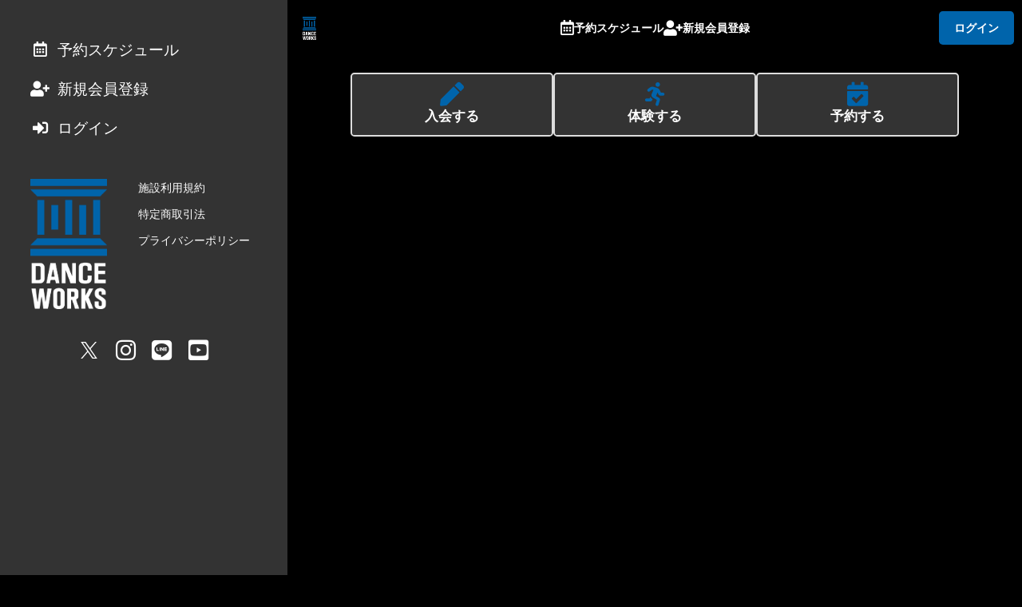

--- FILE ---
content_type: application/javascript; charset=UTF-8
request_url: https://reserve.danceworks.jp/_nuxt/290fd76.js
body_size: 3488
content:
!function(e){function d(data){for(var d,c,n=data[0],o=data[1],l=data[2],i=0,h=[];i<n.length;i++)c=n[i],Object.prototype.hasOwnProperty.call(r,c)&&r[c]&&h.push(r[c][0]),r[c]=0;for(d in o)Object.prototype.hasOwnProperty.call(o,d)&&(e[d]=o[d]);for(v&&v(data);h.length;)h.shift()();return t.push.apply(t,l||[]),f()}function f(){for(var e,i=0;i<t.length;i++){for(var d=t[i],f=!0,c=1;c<d.length;c++){var o=d[c];0!==r[o]&&(f=!1)}f&&(t.splice(i--,1),e=n(n.s=d[0]))}return e}var c={},r={328:0},t=[];function n(d){if(c[d])return c[d].exports;var f=c[d]={i:d,l:!1,exports:{}};return e[d].call(f.exports,f,f.exports,n),f.l=!0,f.exports}n.e=function(e){var d=[],f=r[e];if(0!==f)if(f)d.push(f[2]);else{var c=new Promise((function(d,c){f=r[e]=[d,c]}));d.push(f[2]=c);var t,script=document.createElement("script");script.charset="utf-8",script.timeout=120,n.nc&&script.setAttribute("nonce",n.nc),script.src=function(e){return n.p+""+{0:"b15fef6",1:"67fadf1",2:"ecea3df",3:"7b6f6b8",4:"a353231",5:"4f8edb2",6:"b7df862",7:"4c68acf",8:"6bdad7f",9:"e777e7b",10:"746ecd3",11:"c850e64",12:"5824758",13:"6c01f2b",14:"94a9138",15:"8b02bec",16:"8dfabcb",17:"fec222d",18:"4ca1857",19:"06a7c5d",20:"3be56d5",21:"65b951c",22:"f1d5b97",23:"a6b97b2",26:"cd78a2f",27:"81d2f93",28:"3b5eef5",29:"4b6691d",30:"ccc4faf",31:"d756c2b",32:"c6b18e8",33:"a7e27be",34:"d4a525f",35:"76b39a9",36:"7c0856f",37:"747a38e",38:"a07ace8",39:"62c3732",40:"9f1750b",41:"af7a807",42:"defbf9a",43:"303adf1",44:"616a7bb",45:"082e493",46:"cd4193d",47:"0b527c5",48:"81a02b7",49:"49da7b4",50:"58eac9c",51:"3bf2d92",52:"8e0754b",53:"6b6d312",54:"bbcb1c8",55:"ed5d930",56:"553fd9a",57:"6ddb0d0",58:"853f9ff",59:"48fb097",60:"049d778",61:"13f30c6",62:"59f1342",63:"6371acd",64:"de25b51",65:"e82cad1",66:"5020abc",67:"3e78807",68:"2c8b322",69:"9e874ae",70:"6410c28",71:"d1a1484",72:"c6cdd25",73:"78d06b0",74:"0c7cad1",75:"d5e185e",76:"4c535c2",77:"a326227",78:"1b4a088",79:"6c70ddd",80:"40538dd",81:"fe1ae11",82:"cad6630",83:"474d79e",84:"1346774",85:"a4ffe0f",86:"413baa5",87:"0d6edaa",88:"39d2e1a",89:"31430ea",90:"db63741",91:"16bfbdc",92:"b08363d",93:"1a7bb46",94:"1e02459",95:"e0ecd17",96:"ecaaee5",97:"586537e",98:"6716875",99:"9d05a45",100:"b3e9b4d",101:"82e07f5",102:"4a04036",103:"da3c777",104:"44c95cb",105:"23b2c55",106:"25ba67c",107:"4f1e131",108:"8234838",109:"fb431d1",110:"398f7e9",111:"ba4a7a7",112:"b9a6ca5",113:"dcd303a",114:"a9b56d6",115:"9d4632a",116:"79d2c5e",117:"6baec8b",118:"6178f1c",119:"c15137d",120:"0b16cbb",121:"0f9348c",122:"fbacdf3",123:"5b00683",124:"b348984",125:"db7225f",126:"a36fd5e",127:"5d1a4c0",128:"c774965",129:"e86ab41",130:"77f82e2",131:"08dc47a",132:"0331d0a",133:"28b4b9c",134:"224abf9",135:"c1fd008",136:"b14f4d7",137:"2858134",138:"3e71615",139:"e296cc0",140:"67f5a4d",141:"9da29c7",142:"26748ce",143:"1ed5d7a",144:"007fca4",145:"9462e17",146:"b593d65",147:"20e633c",148:"cacc2a4",149:"f96a9ae",150:"b74bc60",151:"9b8799d",152:"5e0dfcd",153:"d8dba74",154:"08b2676",155:"a154274",156:"dfef9cb",157:"7e28e4e",158:"2177356",159:"198f0b6",160:"28386ee",161:"5a78003",162:"38d0518",163:"16d76d7",164:"0ce9328",165:"25b0c71",166:"e8f1507",167:"3b31746",168:"e796ff7",169:"2899cef",170:"beb421a",171:"ef15032",172:"cf6dcac",173:"a89dde3",174:"a5aac04",175:"fb3ee7e",176:"206ebc9",177:"f88763e",178:"5fae76d",179:"a9343dd",180:"e8abbd7",181:"442e754",182:"14dfc49",183:"22b6b21",184:"ae13ff8",185:"d695ad2",186:"8221173",187:"3efedcf",188:"40639ae",189:"817d6d2",190:"29df12a",191:"257e4e5",192:"df3b91f",193:"40f41bf",194:"b406143",195:"fe31ea5",196:"464c91b",197:"6503086",198:"4b376d7",199:"a67df34",200:"33bee96",201:"2a6b248",202:"e98cc9f",203:"f2e9e08",204:"456cbe1",205:"0ef7d9f",206:"7f72d87",207:"5e693e5",208:"3bf0699",209:"30e5c4f",210:"860022f",211:"138fb47",212:"13c3ab8",213:"9863bb6",214:"ab1d4cf",215:"127d82a",216:"a6c54ba",217:"22fc546",218:"9c00493",219:"8fb9fcd",220:"2f8f9fa",221:"76032fd",222:"3e20e41",223:"fbf9064",224:"8d7f198",225:"e2dc472",226:"15857e9",227:"514f24e",228:"e551bb8",229:"5c33a0a",230:"62ff476",231:"316d93e",232:"d9f2ea2",233:"1753577",234:"4e40e5e",235:"46bfd27",236:"5c196a6",237:"2752a2b",238:"3bf5219",239:"7532422",240:"417f178",241:"f766a74",242:"1385d4e",243:"290eda9",244:"9e9ed22",245:"00629d4",246:"2dece6d",247:"b539e77",248:"82b9da4",249:"5b5c631",250:"f031f1e",251:"8553334",252:"12636de",253:"937eb09",254:"9e70170",255:"88a453f",256:"408bdb2",257:"58558f3",258:"1444e49",259:"41d672d",260:"3f64d59",261:"01ee8bc",262:"a8d3274",263:"82ac51e",264:"aeff550",265:"8e0397c",266:"d10d1b9",267:"63150ea",268:"969f95d",269:"c136662",270:"903b2ef",271:"555637c",272:"d2e1da8",273:"e5b4377",274:"eae8d94",275:"4335161",276:"5bd1b0f",277:"11a84a4",278:"f18d0aa",279:"f1c6e82",280:"6ce1a46",281:"db9c760",282:"35a2bd2",283:"f1ff623",284:"f98beea",285:"285b96d",286:"b95b8d2",287:"7de75af",288:"f555d13",289:"626b105",290:"3a35acf",291:"ab22f43",292:"517fd9b",293:"b7720d9",294:"f393662",295:"27acd49",296:"3d35929",297:"1f5535c",298:"a64eabf",299:"125c69a",300:"501487d",301:"dbe8873",302:"f772b69",303:"5b3a7c4",304:"db00114",305:"a427d92",306:"8c98d77",307:"a83ef8e",308:"ea3d11f",309:"92b8af7",310:"4514711",311:"b9271a1",312:"023458d",313:"95cb989",314:"35f1606",315:"d4108ec",316:"da56207",317:"502909b",318:"078a70a",319:"ba5f7c7",320:"f97d816",321:"2e69441",322:"c9870de",323:"31b5484",324:"445541c",325:"d409913",326:"5ef35a8",327:"44a5158",330:"be3ecde",331:"3fd8d84",332:"6708e8c"}[e]+".js"}(e);var o=new Error;t=function(d){script.onerror=script.onload=null,clearTimeout(l);var f=r[e];if(0!==f){if(f){var c=d&&("load"===d.type?"missing":d.type),t=d&&d.target&&d.target.src;o.message="Loading chunk "+e+" failed.\n("+c+": "+t+")",o.name="ChunkLoadError",o.type=c,o.request=t,f[1](o)}r[e]=void 0}};var l=setTimeout((function(){t({type:"timeout",target:script})}),12e4);script.onerror=script.onload=t,document.head.appendChild(script)}return Promise.all(d)},n.m=e,n.c=c,n.d=function(e,d,f){n.o(e,d)||Object.defineProperty(e,d,{enumerable:!0,get:f})},n.r=function(e){"undefined"!=typeof Symbol&&Symbol.toStringTag&&Object.defineProperty(e,Symbol.toStringTag,{value:"Module"}),Object.defineProperty(e,"__esModule",{value:!0})},n.t=function(e,d){if(1&d&&(e=n(e)),8&d)return e;if(4&d&&"object"==typeof e&&e&&e.__esModule)return e;var f=Object.create(null);if(n.r(f),Object.defineProperty(f,"default",{enumerable:!0,value:e}),2&d&&"string"!=typeof e)for(var c in e)n.d(f,c,function(d){return e[d]}.bind(null,c));return f},n.n=function(e){var d=e&&e.__esModule?function(){return e.default}:function(){return e};return n.d(d,"a",d),d},n.o=function(object,e){return Object.prototype.hasOwnProperty.call(object,e)},n.p="/_nuxt/",n.oe=function(e){throw console.error(e),e};var o=window.webpackJsonp=window.webpackJsonp||[],l=o.push.bind(o);o.push=d,o=o.slice();for(var i=0;i<o.length;i++)d(o[i]);var v=l;f()}([]);

--- FILE ---
content_type: application/javascript; charset=UTF-8
request_url: https://reserve.danceworks.jp/_nuxt/b3e9b4d.js
body_size: 18900
content:
(window.webpackJsonp=window.webpackJsonp||[]).push([[100],{1930:function(e,t,n){"use strict";n.d(t,"a",(function(){return y}));n(18);var r=n(4),o=n(5),l=n(8),c=n(0),m=n(10),d=n(7),f=(n(11),n(21),n(12),n(13));function _(){try{var e=!Boolean.prototype.valueOf.call(Reflect.construct(Boolean,[],(function(){})))}catch(e){}return(_=function(){return!!e})()}var h=function(e){function t(){return Object(r.a)(this,t),e=this,n=t,o=arguments,n=Object(c.a)(n),Object(l.a)(e,_()?Reflect.construct(n,o||[],Object(c.a)(e).constructor):n.apply(e,o));var e,n,o}return Object(d.a)(t,e),Object(o.a)(t,[{key:"defaultFields",value:function(){return(e=t,n="defaultFields",r=this,o=3,p=Object(m.a)(Object(c.a)(1&o?e.prototype:e),n,r),2&o&&"function"==typeof p?function(e){return p.apply(r,e)}:p)([]).concat([{name:"announcement_id",default:null},{name:"dbfile_code",default:null},{name:"sort_no",default:0}]);var e,n,r,o,p}},{key:"announcementId",get:function(){return this._json.announcement_id},set:function(e){this._json.announcement_id=e}},{key:"dbfileCode",get:function(){return this._json.dbfile_code},set:function(e){this._json.dbfile_code=e}},{key:"sortNo",get:function(){return this._json.sort_no},set:function(e){this._json.sort_no=e}}])}(f.a);function v(){try{var e=!Boolean.prototype.valueOf.call(Reflect.construct(Boolean,[],(function(){})))}catch(e){}return(v=function(){return!!e})()}var y=function(e){function t(){return Object(r.a)(this,t),e=this,n=t,o=arguments,n=Object(c.a)(n),Object(l.a)(e,v()?Reflect.construct(n,o||[],Object(c.a)(e).constructor):n.apply(e,o));var e,n,o}return Object(d.a)(t,e),Object(o.a)(t,[{key:"defaultFields",value:function(){return(e=t,n="defaultFields",r=this,o=3,p=Object(m.a)(Object(c.a)(1&o?e.prototype:e),n,r),2&o&&"function"==typeof p?function(e){return p.apply(r,e)}:p)([]).concat([{name:"is_draft",default:!0},{name:"send_type",default:"ALL"},{name:"title",default:null},{name:"message",default:null},{name:"start_at",default:null},{name:"end_at",default:null},{name:"is_send_mail",default:!1},{name:"is_pinned",default:!1},{name:"studio_ids",default:{}},{name:"member_type_ids",default:{}},{name:"is_read",default:null},{name:"dbfiles",default:[]}]);var e,n,r,o,p}},{key:"isDraft",get:function(){return this._json.is_draft},set:function(e){this._json.is_draft=e}},{key:"sendType",get:function(){return this._json.send_type},set:function(e){this._json.send_type=e}},{key:"title",get:function(){return this._json.title},set:function(title){this._json.title=title}},{key:"message",get:function(){return this._json.message},set:function(e){this._json.message=e}},{key:"startAt",get:function(){return this.toMoment(this._json.start_at)},set:function(e){this._json.start_at=this.asMoment(e)}},{key:"endAt",get:function(){return this.toMoment(this._json.end_at)},set:function(e){this._json.end_at=this.asMoment(e)}},{key:"isSendMail",get:function(){return this._json.is_send_mail},set:function(e){this._json.is_send_mail=e}},{key:"isPinned",get:function(){return this._json.is_pinned},set:function(e){this._json.is_pinned=e}},{key:"studioIds",get:function(){return this._json.studio_ids},set:function(e){this._json.studio_ids=e}},{key:"memberTypeIds",get:function(){return this._json.member_type_ids},set:function(e){this._json.member_type_ids=e}},{key:"isRead",get:function(){return this._json.is_read},set:function(e){this._json.is_read=e}},{key:"dbfiles",get:function(){return this._json.dbfiles?this._json.dbfiles.map((function(e){return new h(e)})):[]},set:function(e){this._json.dbfiles=e.map((function(e){return e.json}))}}])}(f.a)},1931:function(e,t,n){var content=n(1968);content.__esModule&&(content=content.default),"string"==typeof content&&(content=[[e.i,content,""]]),content.locals&&(e.exports=content.locals);(0,n(29).default)("03d17cfd",content,!0,{sourceMap:!1})},1954:function(e,t,n){"use strict";n.d(t,"a",(function(){return _}));n(18);var r=n(1),o=n(4),l=n(5),c=n(8),m=n(0),d=n(7);n(23);function f(){try{var e=!Boolean.prototype.valueOf.call(Reflect.construct(Boolean,[],(function(){})))}catch(e){}return(f=function(){return!!e})()}var _=function(e){function t(e,n){return Object(o.a)(this,t),r=this,l=t,d=[e,n||e.$store,"reservation/reservationGroup"],l=Object(m.a)(l),Object(c.a)(r,f()?Reflect.construct(l,d||[],Object(m.a)(r).constructor):l.apply(r,d));var r,l,d}return Object(d.a)(t,e),Object(l.a)(t,[{key:"listReservationGroup",value:(n=Object(r.a)(regeneratorRuntime.mark((function e(t){var n;return regeneratorRuntime.wrap((function(e){for(;;)switch(e.prev=e.next){case 0:return e.prev=0,e.next=3,this.getApi("/reservation/reservations/multiple/list-reservation-group",{reservation_ids:t});case 3:return n=e.sent,e.abrupt("return",n.data.reservation_groups);case 7:return e.prev=7,e.t0=e.catch(0),this.catchError(e.t0),e.abrupt("return",[]);case 11:case"end":return e.stop()}}),e,this,[[0,7]])}))),function(e){return n.apply(this,arguments)})},{key:"resetListPeriod",value:function(){this.store.commit("reservation/reservation/setListGroupsPeriod",[])}}]);var n}(n(33).a)},1964:function(e,t,n){"use strict";n(15);var r=n(92),o=n(138),l=n(2),c=Object(l.a)({props:{instructor:{required:!1,type:Object,validator:function(e){return void 0===e||e instanceof r.a||e instanceof o.a}},size:{type:String,default:"sm"},isShowInstructorName:{type:Boolean,default:!0}},computed:{instructorForThumbnail:function(){return this.isShowInstructorName?this.instructor:void 0},instructorName:function(){var e,t;return this.isShowInstructorName?null!==(e=null===(t=this.instructor)||void 0===t?void 0:t.name)&&void 0!==e?e:"":this.$t("指名なし")}}}),m=(n(1967),n(3)),component=Object(m.a)(c,(function(){var e=this,t=e._self._c;e._self._setupProxy;return e.instructor?t("div",{staticClass:"instructor-thumbnail-content"},[t("InstructorThumbnail",{attrs:{entity:e.instructorForThumbnail,"class-name":e.size}}),e._v(" "),t("NameLabel",{staticClass:"label",attrs:{component:"span",label:e.instructorName}})],1):e._e()}),[],!1,null,"3fc80023",null);t.a=component.exports},1966:function(e,t,n){var content=n(2029);content.__esModule&&(content=content.default),"string"==typeof content&&(content=[[e.i,content,""]]),content.locals&&(e.exports=content.locals);(0,n(29).default)("577c81bd",content,!0,{sourceMap:!1})},1967:function(e,t,n){"use strict";n(1931)},1968:function(e,t,n){var r=n(28)((function(i){return i[1]}));r.push([e.i,".instructor-thumbnail-content[data-v-3fc80023]{align-items:center;display:flex;font-size:1.4rem;gap:.8rem;line-height:2.24rem}",""]),r.locals={},e.exports=r},1969:function(e,t,n){var content=n(2031);content.__esModule&&(content=content.default),"string"==typeof content&&(content=[[e.i,content,""]]),content.locals&&(e.exports=content.locals);(0,n(29).default)("48435317",content,!0,{sourceMap:!1})},1972:function(e,t,n){var content=n(2035);content.__esModule&&(content=content.default),"string"==typeof content&&(content=[[e.i,content,""]]),content.locals&&(e.exports=content.locals);(0,n(29).default)("311fff28",content,!0,{sourceMap:!1})},1987:function(e,t,n){var content=n(2054);content.__esModule&&(content=content.default),"string"==typeof content&&(content=[[e.i,content,""]]),content.locals&&(e.exports=content.locals);(0,n(29).default)("585b54e2",content,!0,{sourceMap:!1})},1990:function(e,t,n){"use strict";n.d(t,"a",(function(){return _}));n(18);var r=n(1),o=n(4),l=n(5),c=n(8),m=n(0),d=n(7);n(23);function f(){try{var e=!Boolean.prototype.valueOf.call(Reflect.construct(Boolean,[],(function(){})))}catch(e){}return(f=function(){return!!e})()}var _=function(e){function t(e,n){return Object(o.a)(this,t),r=this,l=t,d=[e,n||e.$store,"member/memberAbility"],l=Object(m.a)(l),Object(c.a)(r,f()?Reflect.construct(l,d||[],Object(m.a)(r).constructor):l.apply(r,d));var r,l,d}return Object(d.a)(t,e),Object(l.a)(t,[{key:"list",value:(n=Object(r.a)(regeneratorRuntime.mark((function e(){var t,n,r,o,l,c;return regeneratorRuntime.wrap((function(e){for(;;)switch(e.prev=e.next){case 0:return e.prev=0,e.next=3,this.getApi("/member/member-abilities/list");case 3:return t=e.sent,n=t.data.member_abilities,r=t.data.member_school_classes,o=t.data.school_classes,l=t.data.examination_events,c=t.data.member_ability_levels,this.commit("setMemberAbilities",n),this.commit("setSchoolClasses",o),this.commit("setMemberAbilityLevels",c),e.abrupt("return",{memberAbilities:null!=n?n:[],memberSchoolClasses:null!=r?r:[],schoolClasses:null!=o?o:[],examinationEvents:null!=l?l:[],memberAbilityLevels:null!=c?c:[]});case 15:e.prev=15,e.t0=e.catch(0),this.throwError(e.t0);case 18:case"end":return e.stop()}}),e,this,[[0,15]])}))),function(){return n.apply(this,arguments)})}]);var n}(n(33).a)},2019:function(e,t,n){"use strict";n.d(t,"a",(function(){return v}));n(18);var r=n(4),o=n(5),l=n(8),c=n(0),m=n(10),d=n(7),f=(n(11),n(21),n(12),n(13)),_=n(325);function h(){try{var e=!Boolean.prototype.valueOf.call(Reflect.construct(Boolean,[],(function(){})))}catch(e){}return(h=function(){return!!e})()}var v=function(e){function t(){return Object(r.a)(this,t),e=this,n=t,o=arguments,n=Object(c.a)(n),Object(l.a)(e,h()?Reflect.construct(n,o||[],Object(c.a)(e).constructor):n.apply(e,o));var e,n,o}return Object(d.a)(t,e),Object(o.a)(t,[{key:"defaultFields",value:function(){return(e=t,n="defaultFields",r=this,o=3,p=Object(m.a)(Object(c.a)(1&o?e.prototype:e),n,r),2&o&&"function"==typeof p?function(e){return p.apply(r,e)}:p)([]).concat([{name:"member_plan_id",default:null},{name:"is_unlimited",default:null},{name:"reserved_num",default:null},{name:"reservable_num",default:null},{name:"max_reservable_num",default:null},{name:"timeperiods",default:null},{name:"max_concurrency_reservable_num",default:null},{name:"concurrency_reserved_num",default:null},{name:"max_concurrency_reservable_num_by_plan",default:null},{name:"concurrency_reserved_num_by_plan",default:null},{name:"max_concurrency_reservable_num_by_ticket",default:null},{name:"concurrency_reserved_num_by_ticket",default:null},{name:"max_reservable_num_at_day",default:null},{name:"max_reservable_num_at_day_by_plan",default:null},{name:"max_reservable_num_at_day_by_ticket",default:null},{name:"carryover_member_tickets",default:[]}]);var e,n,r,o,p}},{key:"memberPlanId",get:function(){return this._json.member_plan_id},set:function(e){this._json.member_plan_id=e}},{key:"isUnlimited",get:function(){return this._json.is_unlimited},set:function(e){this._json.is_unlimited=e}},{key:"reservedNum",get:function(){return this._json.reserved_num},set:function(e){this._json.reserved_num=e}},{key:"reservableNum",get:function(){return this._json.reservable_num},set:function(e){this._json.reservable_num=e}},{key:"maxReservableNum",get:function(){return this._json.max_reservable_num},set:function(e){this._json.max_reservable_num=e}},{key:"timeperiods",get:function(){return this._json.timeperiods},set:function(e){this._json.timeperiods=e}},{key:"maxConcurrencyReservableNum",get:function(){return this._json.max_concurrency_reservable_num},set:function(e){this._json.max_concurrency_reservable_num=e}},{key:"concurrencyReservedNum",get:function(){return this._json.concurrency_reserved_num},set:function(e){this._json.concurrency_reserved_num=e}},{key:"maxConcurrencyReservableNumByPlan",get:function(){return this._json.max_concurrency_reservable_num_by_plan},set:function(e){this._json.max_concurrency_reservable_num_by_plan=e}},{key:"concurrencyReservedNumByPlan",get:function(){return this._json.concurrency_reserved_num_by_plan},set:function(e){this._json.concurrency_reserved_num_by_plan=e}},{key:"maxConcurrencyReservableNumByTicket",get:function(){return this._json.max_concurrency_reservable_num_by_ticket},set:function(e){this._json.max_concurrency_reservable_num_by_ticket=e}},{key:"concurrencyReservedNumByTicket",get:function(){return this._json.concurrency_reserved_num_by_ticket},set:function(e){this._json.concurrency_reserved_num_by_ticket=e}},{key:"maxReservableNumAtDay",get:function(){return this._json.max_reservable_num_at_day},set:function(e){this._json.max_reservable_num_at_day=e}},{key:"maxReservableNumAtDayByPlan",get:function(){return this._json.max_reservable_num_at_day_by_plan},set:function(e){this._json.max_reservable_num_at_day_by_plan=e}},{key:"maxReservableNumAtDayByTicket",get:function(){return this._json.max_reservable_num_at_day_by_ticket},set:function(e){this._json.max_reservable_num_at_day_by_ticket=e}},{key:"carryoverMemberTickets",get:function(){return this._json.carryover_member_tickets?this._json.carryover_member_tickets.map((function(e){return new _.a(e)})):[]},set:function(e){this._json.carryover_member_tickets=e.map((function(e){return e.json}))}}])}(f.a)},2020:function(e,t,n){"use strict";n.d(t,"a",(function(){return o}));n(15);var r=n(763);function o(e,t){switch(t){case r.a.ACCESS.name:return e.$t("入館回数");case r.a.HYDROGEN_WATER_SERVER.name:return e.$t("水素水サーバー");case r.a.SUPPLEMENT_SERVER.name:return e.$t("サプリサーバー");case r.a.SMART_SHELF.name:return e.$t("スマートシェルフ");case r.a.TANNING_MACHINE.name:return e.$t("タンニングマシン");case r.a.COLLAGEN_MACHINE.name:return e.$t("コラーゲンマシン");default:return""}}},2028:function(e,t,n){"use strict";n(1966)},2029:function(e,t,n){var r=n(28)((function(i){return i[1]}));r.push([e.i,".status[data-v-3a1baf62]{align-items:center;display:flex;gap:.8rem}.status span[data-v-3a1baf62]{font-size:1.4rem;line-height:2.24rem}",""]),r.locals={},e.exports=r},2030:function(e,t,n){"use strict";n(1969)},2031:function(e,t,n){var r=n(28)((function(i){return i[1]}));r.push([e.i,".instructor-thumbnail-content[data-v-3b0af768]{align-items:center;display:flex;font-size:1.4rem;gap:.8rem;line-height:2.24rem}",""]),r.locals={},e.exports=r},2034:function(e,t,n){"use strict";n(1972)},2035:function(e,t,n){var r=n(28)((function(i){return i[1]}));r.push([e.i,'.announcement-list .item[data-v-6eddd2ad]{align-items:center;background-color:var(--color-base-over);color:var(--color-base-over-text);display:flex;padding:1.6rem 1.6rem 1.6rem 0}.announcement-list .item+.item[data-v-6eddd2ad]{border-top:.2rem solid var(--color-gray5)}.announcement-list .item[data-v-6eddd2ad]:before{content:"";height:.8rem;margin:0 1.2rem;width:.8rem}.announcement-list .item.unread[data-v-6eddd2ad]:before{background-color:var(--color-red);border-radius:10rem}.announcement-list .item.unread .content .title[data-v-6eddd2ad]{font-weight:700}.announcement-list .item .content[data-v-6eddd2ad]{flex:1}.announcement-list .item .content .title[data-v-6eddd2ad]{display:-webkit-box;-webkit-box-orient:vertical;-webkit-line-clamp:2;font-size:1.4rem;font-weight:400;line-height:2.24rem;overflow:hidden}.announcement-list .item .content .content-footer[data-v-6eddd2ad]{align-items:center;display:flex;gap:.8rem;justify-self:flex-start;margin-top:.4rem}.announcement-list .item .content .content-footer .date[data-v-6eddd2ad]{font-size:1.2rem;line-height:1.92rem}.announcement-list .item .fa.fa-angle-right[data-v-6eddd2ad]{align-items:center;display:flex;height:2rem;justify-content:center;margin-left:.8rem;width:2rem}',""]),r.locals={},e.exports=r},2053:function(e,t,n){"use strict";n(1987)},2054:function(e,t,n){var r=n(28)((function(i){return i[1]}));r.push([e.i,".ability-sub-section[data-v-ac7091c8]{display:flex;flex-direction:column;gap:.8rem}.ability-sub-section .level[data-v-ac7091c8]{-moz-column-gap:.8rem;column-gap:.8rem;display:flex;flex-wrap:wrap;white-space:nowrap}.ability-sub-section .level[data-v-ac7091c8],.ability-sub-section .level-next-examination-date[data-v-ac7091c8]{color:var(--color-base-over-text);font-size:1.2rem;line-height:1.92rem}.ability-sub-section .level-next-examination-date>time[data-v-ac7091c8]{font-weight:700}.ability-sub-section .grade_up_conditions[data-v-ac7091c8]{margin-top:.8rem;width:100%}",""]),r.locals={},e.exports=r},2055:function(e,t,n){"use strict";n.d(t,"b",(function(){return c})),n.d(t,"a",(function(){return m}));n(44),n(58);var r=n(75);function o(e){var t,n;return null===(t=e.eventProgram.ticketItem)||void 0===t||null===(n=t.purchaseLimitDetails)||void 0===n?void 0:n.payment_types.includes(r.a.CASH.key)}function l(e){var t,n;return null===(t=e.eventProgram.ticketItem)||void 0===t||null===(n=t.purchaseLimitDetails)||void 0===n?void 0:n.payment_types.includes(r.a.CARD.key)}function c(e){return o(e)&&!l(e)}function m(e){return!o(e)&&l(e)}},2056:function(e,t,n){"use strict";n.d(t,"a",(function(){return _}));n(18);var r=n(1),o=n(4),l=n(5),c=n(8),m=n(0),d=n(7);n(23);function f(){try{var e=!Boolean.prototype.valueOf.call(Reflect.construct(Boolean,[],(function(){})))}catch(e){}return(f=function(){return!!e})()}var _=function(e){function t(e,n){return Object(o.a)(this,t),r=this,l=t,d=[e,n||e.$store,"system/cardMigration"],l=Object(m.a)(l),Object(c.a)(r,f()?Reflect.construct(l,d||[],Object(m.a)(r).constructor):l.apply(r,d));var r,l,d}return Object(d.a)(t,e),Object(l.a)(t,[{key:"get",value:(n=Object(r.a)(regeneratorRuntime.mark((function e(){var t,n;return regeneratorRuntime.wrap((function(e){for(;;)switch(e.prev=e.next){case 0:return e.prev=0,e.next=3,this.getApi("/system/card-migration");case 3:return n=e.sent,e.abrupt("return",this.commit("setCurrent",null===(t=n.data)||void 0===t?void 0:t.card_migration));case 7:e.prev=7,e.t0=e.catch(0),this.catchError(e.t0);case 10:case"end":return e.stop()}}),e,this,[[0,7]])}))),function(){return n.apply(this,arguments)})}]);var n}(n(33).a)},2082:function(e,t,n){"use strict";n.d(t,"a",(function(){return M}));n(18);var r=n(4),o=n(5),l=n(8),c=n(0),m=n(10),d=n(7),f=(n(11),n(15),n(13)),_=(n(31),n(19)),h={CREATED:{name:"CREATED"},IMPORT_VERIFY_PASSED:{name:"IMPORT_VERIFY_PASSED"},IMPORTED:{name:"IMPORTED"},EXPORTED:{name:"EXPORTED"},COMPLETED:{name:"COMPLETED"},OLD_CARD_EXPORTED:{name:"OLD_CARD_EXPORTED"},CUSTOMER_IMPORTED:{name:"CUSTOMER_IMPORTED"},CUSTOMER_EXPORTED:{name:"CUSTOMER_EXPORTED"},ARCHIVED:{name:"ARCHIVED"}},v=Object(_.b)(Object.values(h)),y={EXTERNAL:{name:"EXTERNAL"},INTERNAL:{name:"INTERNAL"}},j=Object(_.c)(Object.values(y)),x={INPROGRESS:{name:"INPROGRESS"},SUCCEEDED:{name:"SUCCEEDED"},FAILED:{name:"FAILED"}},k=Object(_.c)(Object.values(x)),O={OLD_CARD_EXPORT:{name:"OLD_CARD_EXPORT"},CUSTOMER_SYNC:{name:"CUSTOMER_SYNC"},CUSTOMER_IMPORT:{name:"CUSTOMER_IMPORT"},CUSTOMER_EXPORT:{name:"CUSTOMER_EXPORT"},CUSTOMER_DELETE:{name:"CUSTOMER_DELETE"},MIGRATION_RESULT_IMPORT_VERIFY:{name:"MIGRATION_RESULT_IMPORT_VERIFY"},MIGRATION_RESULT_IMPORT:{name:"MIGRATION_RESULT_IMPORT"},MIGRATED_CARD_EXPORT:{name:"MIGRATED_CARD_EXPORT"},MIGRATION_COMPLETE:{name:"MIGRATION_COMPLETE"}},C=Object(_.c)(Object.values(O));function R(){try{var e=!Boolean.prototype.valueOf.call(Reflect.construct(Boolean,[],(function(){})))}catch(e){}return(R=function(){return!!e})()}var E=function(e){function t(){return Object(r.a)(this,t),e=this,n=t,o=arguments,n=Object(c.a)(n),Object(l.a)(e,R()?Reflect.construct(n,o||[],Object(c.a)(e).constructor):n.apply(e,o));var e,n,o}return Object(d.a)(t,e),Object(o.a)(t,[{key:"defaultFields",value:function(){return(e=t,n="defaultFields",r=this,o=3,p=Object(m.a)(Object(c.a)(1&o?e.prototype:e),n,r),2&o&&"function"==typeof p?function(e){return p.apply(r,e)}:p)([]).concat([{name:"card_migration_id",default:null},{name:"status",default:null},{name:"operation_type",default:null}]);var e,n,r,o,p}},{key:"cardMigrationId",get:function(){return this._json.card_migration_id},set:function(e){this._json.card_migration_id=e}},{key:"status",get:function(){return k.valueOf(this._json.status)},set:function(e){this._json.status=e.key?e.key:e}},{key:"operationType",get:function(){return C.valueOf(this._json.operation_type)},set:function(e){this._json.operation_type=e.key?e.key:e}}])}(f.a);function S(){try{var e=!Boolean.prototype.valueOf.call(Reflect.construct(Boolean,[],(function(){})))}catch(e){}return(S=function(){return!!e})()}var M=function(e){function t(){return Object(r.a)(this,t),e=this,n=t,o=arguments,n=Object(c.a)(n),Object(l.a)(e,S()?Reflect.construct(n,o||[],Object(c.a)(e).constructor):n.apply(e,o));var e,n,o}return Object(d.a)(t,e),Object(o.a)(t,[{key:"defaultFields",value:function(){return(e=t,n="defaultFields",r=this,o=3,p=Object(m.a)(Object(c.a)(1&o?e.prototype:e),n,r),2&o&&"function"==typeof p?function(e){return p.apply(r,e)}:p)([]).concat([{name:"status",default:1},{name:"title",default:null},{name:"start_at",default:null},{name:"announce_title",default:null},{name:"announce_body",default:null},{name:"announce_start_at",default:null},{name:"import_verify_passed_at",default:null},{name:"imported_at",default:null},{name:"exported_at",default:null},{name:"completed_at",default:null},{name:"migrate_from",default:"EXTERNAL"},{name:"old_card_exported_at",default:null},{name:"customer_imported_at",default:null},{name:"customer_exported_at",default:null},{name:"archived_at",default:null},{name:"latest_operation_log",default:{}},{name:"is_old_card_exportable",default:!1},{name:"is_customer_importable",default:!1},{name:"is_customer_syncable",default:!1},{name:"is_customer_exportable",default:!1},{name:"is_customer_deletable",default:!1},{name:"is_importable",default:!1},{name:"is_import_verifiable",default:!1},{name:"is_exportable",default:!1},{name:"is_archivable",default:!1},{name:"is_completable",default:!1},{name:"is_before_created",default:!1},{name:"is_after_or_same_created",default:!1},{name:"is_before_import_verify_passed",default:!1},{name:"is_after_or_same_import_verify_passed",default:!1},{name:"is_before_imported",default:!1},{name:"is_after_or_same_imported",default:!1},{name:"is_before_exported",default:!1},{name:"is_after_or_same_exported",default:!1},{name:"is_before_completed",default:!1},{name:"is_after_or_same_completed",default:!1},{name:"is_before_old_card_exported",default:!1},{name:"is_after_or_same_old_card_exported",default:!1},{name:"is_before_customer_imported",default:!1},{name:"is_after_or_same_customer_imported",default:!1},{name:"is_before_customer_exported",default:!1},{name:"is_after_or_same_customer_exported",default:!1},{name:"is_before_archived",default:!1},{name:"is_after_or_same_archived",default:!1}]);var e,n,r,o,p}},{key:"status",get:function(){return v.valueOf(this._json.status)},set:function(e){this._json.status=e.key?e.key:e}},{key:"title",get:function(){return this._json.title},set:function(title){this._json.title=title}},{key:"startAt",get:function(){return this.toMoment(this._json.start_at)},set:function(e){this._json.start_at=this.asMoment(e)}},{key:"announceTitle",get:function(){return this._json.announce_title},set:function(e){this._json.announce_title=e}},{key:"announceBody",get:function(){return this._json.announce_body},set:function(e){this._json.announce_body=e}},{key:"announceStartAt",get:function(){return this.toMoment(this._json.announce_start_at)},set:function(e){this._json.announce_start_at=this.asMoment(e)}},{key:"importVerifyPassedAt",get:function(){return this.toMoment(this._json.import_verify_passed_at)},set:function(e){this._json.import_verify_passed_at=this.asMoment(e)}},{key:"importedAt",get:function(){return this.toMoment(this._json.imported_at)},set:function(e){this._json.imported_at=this.asMoment(e)}},{key:"exportedAt",get:function(){return this.toMoment(this._json.exported_at)},set:function(e){this._json.exported_at=this.asMoment(e)}},{key:"completedAt",get:function(){return this.toMoment(this._json.completed_at)},set:function(e){this._json.completed_at=this.asMoment(e)}},{key:"migrateFrom",get:function(){return j.valueOf(this._json.migrate_from)},set:function(e){this._json.migrate_from=e.key?e.key:e}},{key:"oldCardExportedAt",get:function(){return this.toMoment(this._json.old_card_exported_at)},set:function(e){this._json.old_card_exported_at=this.asMoment(e)}},{key:"customerImportedAt",get:function(){return this.toMoment(this._json.customer_imported_at)},set:function(e){this._json.customer_imported_at=this.asMoment(e)}},{key:"customerExportedAt",get:function(){return this.toMoment(this._json.customer_exported_at)},set:function(e){this._json.customer_exported_at=this.asMoment(e)}},{key:"archivedAt",get:function(){return this.toMoment(this._json.archived_at)},set:function(e){this._json.archived_at=this.asMoment(e)}},{key:"latestOperationLog",get:function(){return this._json.latest_operation_log?new E(this._json.latest_operation_log):null},set:function(e){this._json.latest_operation_log=e.json}},{key:"isOldCardExportable",get:function(){return this._json.is_old_card_exportable},set:function(e){this._json.is_old_card_exportable=e}},{key:"isCustomerImportable",get:function(){return this._json.is_customer_importable},set:function(e){this._json.is_customer_importable=e}},{key:"isCustomerSyncable",get:function(){return this._json.is_customer_syncable},set:function(e){this._json.is_customer_syncable=e}},{key:"isCustomerExportable",get:function(){return this._json.is_customer_exportable},set:function(e){this._json.is_customer_exportable=e}},{key:"isCustomerDeletable",get:function(){return this._json.is_customer_deletable},set:function(e){this._json.is_customer_deletable=e}},{key:"isImportable",get:function(){return this._json.is_importable},set:function(e){this._json.is_importable=e}},{key:"isImportVerifiable",get:function(){return this._json.is_import_verifiable},set:function(e){this._json.is_import_verifiable=e}},{key:"isExportable",get:function(){return this._json.is_exportable},set:function(e){this._json.is_exportable=e}},{key:"isArchivable",get:function(){return this._json.is_archivable},set:function(e){this._json.is_archivable=e}},{key:"isCompletable",get:function(){return this._json.is_completable},set:function(e){this._json.is_completable=e}},{key:"isBeforeCreated",get:function(){return this._json.is_before_created},set:function(e){this._json.is_before_created=e}},{key:"isAfterOrSameCreated",get:function(){return this._json.is_after_or_same_created},set:function(e){this._json.is_after_or_same_created=e}},{key:"isBeforeImportVerifyPassed",get:function(){return this._json.is_before_import_verify_passed},set:function(e){this._json.is_before_import_verify_passed=e}},{key:"isAfterOrSameImportVerifyPassed",get:function(){return this._json.is_after_or_same_import_verify_passed},set:function(e){this._json.is_after_or_same_import_verify_passed=e}},{key:"isBeforeImported",get:function(){return this._json.is_before_imported},set:function(e){this._json.is_before_imported=e}},{key:"isAfterOrSameImported",get:function(){return this._json.is_after_or_same_imported},set:function(e){this._json.is_after_or_same_imported=e}},{key:"isBeforeExported",get:function(){return this._json.is_before_exported},set:function(e){this._json.is_before_exported=e}},{key:"isAfterOrSameExported",get:function(){return this._json.is_after_or_same_exported},set:function(e){this._json.is_after_or_same_exported=e}},{key:"isBeforeCompleted",get:function(){return this._json.is_before_completed},set:function(e){this._json.is_before_completed=e}},{key:"isAfterOrSameCompleted",get:function(){return this._json.is_after_or_same_completed},set:function(e){this._json.is_after_or_same_completed=e}},{key:"isBeforeOldCardExported",get:function(){return this._json.is_before_old_card_exported},set:function(e){this._json.is_before_old_card_exported=e}},{key:"isAfterOrSameOldCardExported",get:function(){return this._json.is_after_or_same_old_card_exported},set:function(e){this._json.is_after_or_same_old_card_exported=e}},{key:"isBeforeCustomerImported",get:function(){return this._json.is_before_customer_imported},set:function(e){this._json.is_before_customer_imported=e}},{key:"isAfterOrSameCustomerImported",get:function(){return this._json.is_after_or_same_customer_imported},set:function(e){this._json.is_after_or_same_customer_imported=e}},{key:"isBeforeCustomerExported",get:function(){return this._json.is_before_customer_exported},set:function(e){this._json.is_before_customer_exported=e}},{key:"isAfterOrSameCustomerExported",get:function(){return this._json.is_after_or_same_customer_exported},set:function(e){this._json.is_after_or_same_customer_exported=e}},{key:"isBeforeArchived",get:function(){return this._json.is_before_archived},set:function(e){this._json.is_before_archived=e}},{key:"isAfterOrSameArchived",get:function(){return this._json.is_after_or_same_archived},set:function(e){this._json.is_after_or_same_archived=e}},{key:"isAnnouncing",get:function(){var e=this.toMoment(new Date);return!0===(null==e?void 0:e.isAfter(this.announceStartAt))&&!this.isCompleted}},{key:"isCreated",get:function(){return"CREATED"===this.status.name}},{key:"isImportVerifyPassed",get:function(){return"IMPORT_VERIFY_PASSED"===this.status.name}},{key:"isImported",get:function(){return"IMPORTED"===this.status.name}},{key:"isExported",get:function(){return"EXPORTED"===this.status.name}},{key:"isCompleted",get:function(){return"COMPLETED"===this.status.name}}])}(f.a)},2083:function(e,t,n){"use strict";n(11),n(12),n(47),n(39),n(37),n(174);var r=n(6),o=n(38),l=Object(r.defineComponent)({__name:"AnnouncementList",props:{entities:null,variant:{default:"default"},isHome:{type:Boolean,default:!1}},setup:function(e){var t=e,n=Object(o.k)(t),r=n.entities,l=n.variant,c=n.isHome,m=Object(o.m)().nuxt2Context,d=Object(o.n)(),f=Object(o.a)((function(){return m.store.state.system.auth.isAuthorized}));return{__sfc:!0,props:t,entities:r,variant:l,isHome:c,nuxt2Context:m,route:d,isAuthorized:f,path:function(e){var t=new URLSearchParams;c.value?t.set("from","home"):"home"===d.query.from&&t.set("from","home-list");var n=t.toString();return"/announcement/".concat(e.id).concat(n?"?".concat(n):"")},formatDate:function(e){return e.format("YYYY-MM-DD HH:mm")}}}}),c=(n(2034),n(3)),component=Object(c.a)(l,(function(){var e=this,t=e._self._c,n=e._self._setupProxy;return t("div",{staticClass:"announcement-list"},[e._l(n.entities,(function(r){return[t("nuxt-link",{key:r.id,staticClass:"item",class:{unread:!r.isRead&&n.isAuthorized},attrs:{to:n.path(r)}},[t("div",{staticClass:"content"},[t("h3",{staticClass:"title"},[e._v(e._s(r.title))]),e._v(" "),t("div",{staticClass:"content-footer"},[t("div",{staticClass:"date"},[e._v(e._s(e.$t("{date} 公開",{date:n.formatDate(r.startAt)})))]),e._v(" "),"simple"!==n.variant&&r.isPinned?t("Badge",{attrs:{variant:"primary"}},[e._v(e._s(e.$t("重要")))]):e._e()],1)]),e._v(" "),t("i",{staticClass:"fa fa-angle-right"})])]}))],2)}),[],!1,null,"6eddd2ad",null);t.a=component.exports},2099:function(e,t,n){"use strict";var r=n(2),o=Object(r.a)({props:{abilities:{type:Array,required:!0},nextExaminationDate:{type:String,default:null}}}),l=(n(2053),n(3)),component=Object(l.a)(o,(function(){var e=this,t=e._self._c;e._self._setupProxy;return t("section",{staticClass:"ability-sub-section"},[t("p",{staticClass:"level"},[t("span",[e._v(e._s(e.$t("現在の級・レベル"))+"：")]),e._v(" "),e._l(e.abilities,(function(n){return t("span",{key:n},[e._v(e._s(n))])}))],2),e._v(" "),e.nextExaminationDate?t("p",{staticClass:"level-next-examination-date"},[e._v("\n    "+e._s(e.$t("次回の進級テストは"))),t("time",[e._v(e._s(e.$d0(e.nextExaminationDate,"dateFormat"))+"("+e._s(e.$d0(e.nextExaminationDate,"weekFormat"))+")")]),e._v(e._s(e.$t("予定"))+"\n  ")]):e._e(),e._v(" "),t("nuxt-link",{staticClass:"m_button secondary grade_up_conditions",attrs:{to:"/mypage/grade?from=home"}},[e._v(e._s(e.$t("進級条件を確認")))])],1)}),[],!1,null,"ac7091c8",null);t.a=component.exports},2102:function(e,t,n){"use strict";var r=n(9),o=n(67),l=n(249),c=n(321),m=n(111),d=n(286),f=n(165),_=n(2),h={key:"checkin",label:"チェックイン",class:"fc_success",iconClass:"fas fa-check-circle"},v={key:"checkout",label:"チェックアウト",class:"fc_success",iconClass:"fas fa-sign-out-alt"},y={key:"without",label:"無断キャンセル",class:"fc_danger",iconClass:"fas fa-ban"},j={key:"absence",label:"欠席",class:"fc_danger",iconClass:"fas fa-ban"},x={key:"school_without",label:"無断欠席",class:"fc_danger",iconClass:"fas fa-ban"},k={key:"procession",label:"キャンセル待ち",class:"fc_gray2",iconClass:"fas fa-minus-circle"},O=Object(_.a)({mixins:[r.c],data:function(){return{tid:"c.domain.reservation.panel_status"}},props:{entity:{required:!0,type:Object,validator:function(e){return e instanceof o.a||e instanceof l.a||e instanceof c.a||e instanceof d.a}}},computed:{panelStatus:function(){return this.entity instanceof l.a||this.entity instanceof c.a?this.generateLabel(j):this.entity instanceof d.a?this.generateLabel(k):this.entity instanceof l.a||this.entity.status!==m.a.CHECKIN?this.entity instanceof l.a||this.entity.status!==m.a.CHECKOUT?this.entity instanceof l.a||this.entity.status!==m.a.WITHOUT||this.entity.reservationType!==f.a.SCHOOL.key?this.entity instanceof l.a||this.entity.status!==m.a.WITHOUT?void 0:this.generateLabel(y):this.generateLabel(x):this.generateLabel(v):this.generateLabel(h)}},methods:{generateLabel:function(e){return e.label=this.$t(e.label),e}},created:function(){this.panelStatus||this.$emit("hideLabel")}}),C=(n(2028),n(3)),component=Object(C.a)(O,(function(){var e=this,t=e._self._c;e._self._setupProxy;return e.panelStatus?t("div",{staticClass:"status",class:e.panelStatus.class},[t("i",{class:e.panelStatus.iconClass}),e._v(" "),t("span",[e._v(e._s(e.panelStatus.label))])]):e._e()}),[],!1,null,"3a1baf62",null);t.a=component.exports},2103:function(e,t,n){"use strict";n(63),n(21),n(15),n(12);var r=n(92),o=n(2),l=n(17),c=Object(o.a)({props:{instructors:{required:!1,type:Array,validator:function(e){return void 0===e||e.every((function(e){return e instanceof r.a}))},default:function(){return[]}},size:{type:String,default:"sm"},isShowInstructorName:{type:Boolean,default:!0}},computed:{instructorsName:function(){var e,t;return this.isShowInstructorName?null!==(e=l.a.uniq(null===(t=this.instructors)||void 0===t?void 0:t.map((function(e){return e.name}))).join("、"))&&void 0!==e?e:"":this.$t("指名なし")},firstInstructor:function(){if(this.isShowInstructorName){var e,t=l.a.cloneDeep(null===(e=this.instructors)||void 0===e?void 0:e[0]);return t.thumbnailCode=null,t}return new r.a}}}),m=(n(2030),n(3)),component=Object(m.a)(c,(function(){var e=this,t=e._self._c;e._self._setupProxy;return t("div",[t("div",{staticClass:"instructor-thumbnail-content"},[t("InstructorThumbnail",{attrs:{entity:e.firstInstructor,className:e.size}}),e._v(" "),e.instructors?t("NameLabel",{staticClass:"label",attrs:{component:"span",label:e.instructorsName}}):e._e()],1)])}),[],!1,null,"3b0af768",null);t.a=component.exports},2104:function(e,t,n){"use strict";n(44),n(58),n(59);var r=n(2),o=n(315),l=Object(r.a)({data:function(){return{mounted:!1,retries:0,retryTimerId:void 0}},mounted:function(){this.mounted=!0,this.registerMemberIdInYappli()},beforeDestroy:function(){this.mounted=!1,this.abortRetry()},methods:{registerMemberIdInYappli:function(){var e,t,n=this;if(this.mounted){var r=null===(e=this.$store.state.system.auth)||void 0===e||null===(t=e.member)||void 0===t?void 0:t.id;if(r){var o=function(){++n.retries<5&&(n.retryTimerId=window.setTimeout((function(){return n.registerMemberIdInYappli()}),1e3))};if(window.Yappli){var l=window.Yappli;null!=l&&l.sendRegisteredId?l.sendRegisteredId(String(r),(function(e){e||o()})):o()}else o()}}},abortRetry:function(){"undefined"!=typeof window&&this.retryTimerId&&window.clearTimeout(this.retryTimerId)}},head:function(){var e;return window.navigator.userAgent.includes("Yappli")&&new o.a(this.$store.state.system.license.current).isEnabledYappli&&null!==(e=this.$store.state.system.auth)&&void 0!==e&&e.member?{script:[{src:"https://yappli.io/v1/sdk.js",defer:!0}]}:{}},render:function(){return null}}),c=n(3),component=Object(c.a)(l,undefined,undefined,!1,null,null,null);t.a=component.exports},2106:function(e,t,n){"use strict";n.d(t,"a",(function(){return y}));n(18);var r=n(1),o=n(4),l=n(5),c=n(8),m=n(0),d=n(7),f=(n(23),n(10));n(11);function _(){try{var e=!Boolean.prototype.valueOf.call(Reflect.construct(Boolean,[],(function(){})))}catch(e){}return(_=function(){return!!e})()}var h=function(e){function t(){return Object(o.a)(this,t),e=this,n=t,r=arguments,n=Object(m.a)(n),Object(c.a)(e,_()?Reflect.construct(n,r||[],Object(m.a)(e).constructor):n.apply(e,r));var e,n,r}return Object(d.a)(t,e),Object(l.a)(t,[{key:"defaultFields",value:function(){return(e=t,n="defaultFields",r=this,o=3,p=Object(f.a)(Object(m.a)(1&o?e.prototype:e),n,r),2&o&&"function"==typeof p?function(e){return p.apply(r,e)}:p)([]).concat([{name:"period",default:null}]);var e,n,r,o,p}},{key:"period",get:function(){return this._json.period},set:function(e){this._json.period=e}}])}(n(87).a);function v(){try{var e=!Boolean.prototype.valueOf.call(Reflect.construct(Boolean,[],(function(){})))}catch(e){}return(v=function(){return!!e})()}var y=function(e){function t(e,n){return Object(o.a)(this,t),r=this,l=t,d=[e,n||e.$store,"member/memberDeviceActivity"],l=Object(m.a)(l),Object(c.a)(r,v()?Reflect.construct(l,d||[],Object(m.a)(r).constructor):l.apply(r,d));var r,l,d}return Object(d.a)(t,e),Object(l.a)(t,[{key:"listPeriod",value:(f=Object(r.a)(regeneratorRuntime.mark((function e(t){var n,r,o;return regeneratorRuntime.wrap((function(e){for(;;)switch(e.prev=e.next){case 0:return e.prev=0,r=new h({period:t}),e.next=4,this.getApi("/member/members/device-activities",{query:r.json});case 4:return o=e.sent,e.abrupt("return",null!==(n=o.data.member_device_activities)&&void 0!==n?n:[]);case 8:e.prev=8,e.t0=e.catch(0),this.throwError(e.t0);case 11:case"end":return e.stop()}}),e,this,[[0,8]])}))),function(e){return f.apply(this,arguments)})},{key:"listPeriodCategory",value:(n=Object(r.a)(regeneratorRuntime.mark((function e(t){var n,r,o;return regeneratorRuntime.wrap((function(e){for(;;)switch(e.prev=e.next){case 0:return e.prev=0,r=new h({period:t}),e.next=4,this.getApi("/member/members/device-activities",{query:r.json});case 4:return o=e.sent,e.abrupt("return",null!==(n=o.data.member_device_activities)&&void 0!==n?n:[]);case 8:e.prev=8,e.t0=e.catch(0),this.throwError(e.t0);case 11:case"end":return e.stop()}}),e,this,[[0,8]])}))),function(e){return n.apply(this,arguments)})}]);var n,f}(n(33).a)},2177:function(e,t,n){var content=n(2454);content.__esModule&&(content=content.default),"string"==typeof content&&(content=[[e.i,content,""]]),content.locals&&(e.exports=content.locals);(0,n(29).default)("cdfc4450",content,!0,{sourceMap:!1})},2178:function(e,t,n){var content=n(2456);content.__esModule&&(content=content.default),"string"==typeof content&&(content=[[e.i,content,""]]),content.locals&&(e.exports=content.locals);(0,n(29).default)("19d30358",content,!0,{sourceMap:!1})},2179:function(e,t,n){var content=n(2458);content.__esModule&&(content=content.default),"string"==typeof content&&(content=[[e.i,content,""]]),content.locals&&(e.exports=content.locals);(0,n(29).default)("39e3fa1e",content,!0,{sourceMap:!1})},2180:function(e,t,n){var content=n(2460);content.__esModule&&(content=content.default),"string"==typeof content&&(content=[[e.i,content,""]]),content.locals&&(e.exports=content.locals);(0,n(29).default)("375d4c7c",content,!0,{sourceMap:!1})},2181:function(e,t,n){var content=n(2462);content.__esModule&&(content=content.default),"string"==typeof content&&(content=[[e.i,content,""]]),content.locals&&(e.exports=content.locals);(0,n(29).default)("2a7970dc",content,!0,{sourceMap:!1})},2182:function(e,t,n){var content=n(2464);content.__esModule&&(content=content.default),"string"==typeof content&&(content=[[e.i,content,""]]),content.locals&&(e.exports=content.locals);(0,n(29).default)("b0908146",content,!0,{sourceMap:!1})},2183:function(e,t,n){var content=n(2466);content.__esModule&&(content=content.default),"string"==typeof content&&(content=[[e.i,content,""]]),content.locals&&(e.exports=content.locals);(0,n(29).default)("c8f2e444",content,!0,{sourceMap:!1})},2184:function(e,t,n){var content=n(2468);content.__esModule&&(content=content.default),"string"==typeof content&&(content=[[e.i,content,""]]),content.locals&&(e.exports=content.locals);(0,n(29).default)("aa996058",content,!0,{sourceMap:!1})},2185:function(e,t,n){var content=n(2470);content.__esModule&&(content=content.default),"string"==typeof content&&(content=[[e.i,content,""]]),content.locals&&(e.exports=content.locals);(0,n(29).default)("79951475",content,!0,{sourceMap:!1})},2188:function(e,t,n){var content=n(2472);content.__esModule&&(content=content.default),"string"==typeof content&&(content=[[e.i,content,""]]),content.locals&&(e.exports=content.locals);(0,n(29).default)("d91993a2",content,!0,{sourceMap:!1})},2453:function(e,t,n){"use strict";n(2177)},2454:function(e,t,n){var r=n(28)((function(i){return i[1]}));r.push([e.i,".home-section[data-v-55e8291a]{background:var(--color-base-over);padding:1.6rem}.home-section.no-padding[data-v-55e8291a]{padding:0}.home-section.transparent[data-v-55e8291a]{background:transparent;padding:0 1.6rem}",""]),r.locals={},e.exports=r},2455:function(e,t,n){"use strict";n(2178)},2456:function(e,t,n){var r=n(28)((function(i){return i[1]}));r.push([e.i,"ul[data-v-db536fe0]{border-collapse:separate;border-spacing:0 .1rem;display:flex;flex-wrap:wrap;gap:.8rem;list-style:none}ul li[data-v-db536fe0]{background:var(--color-base-over);border:.2rem solid var(--color-gray4);border-radius:.4rem;flex:1 0 15.2rem}ul li[data-v-db536fe0],ul li button[data-v-db536fe0]{align-items:center;display:flex}ul li button[data-v-db536fe0]{background:transparent;border:none;color:var(--color-base-over-text);cursor:pointer;flex-direction:column;font-size:1.4rem;font-weight:700;gap:.8rem;justify-content:center;line-height:2.24rem;padding:.8rem;width:100%}ul li button i[data-v-db536fe0]{color:var(--color-primary);font-size:2.5rem;font-weight:700}ul li button i.small[data-v-db536fe0]{font-size:2rem}",""]),r.locals={},e.exports=r},2457:function(e,t,n){"use strict";n(2179)},2458:function(e,t,n){var r=n(28)((function(i){return i[1]}));r.push([e.i,"ul[data-v-231c20fb]{list-style:none}ul li[data-v-231c20fb]{border-bottom:.2rem solid var(--color-base);padding:0 1.6rem}ul li button[data-v-231c20fb]{background:transparent;border:none;color:var(--color-base-over-text);font-size:1.4rem;justify-content:space-between;line-height:2.24rem;padding:1.2rem 0;text-align:left;width:100%}ul li button[data-v-231c20fb],ul li button span[data-v-231c20fb]{align-items:center;display:flex;gap:.8rem}ul li button span[data-v-231c20fb]{word-break:break-all}ul li button i[data-v-231c20fb]{font-size:1.6rem;line-height:2.56rem}ul li[data-v-231c20fb]:last-child{border-bottom:none}ul li.primary[data-v-231c20fb]{background-color:var(--color-primary)}ul li.primary button[data-v-231c20fb],ul li.primary i[data-v-231c20fb]{color:var(--color-primary-text);font-weight:700}",""]),r.locals={},e.exports=r},2459:function(e,t,n){"use strict";n(2180)},2460:function(e,t,n){var r=n(28)((function(i){return i[1]}));r.push([e.i,".header[data-v-46a59a2b]{align-items:center;display:flex;justify-content:space-between;margin-bottom:0}.header.has-margin-bottom[data-v-46a59a2b]{margin-bottom:1.6rem}.header .title[data-v-46a59a2b]{align-items:center;color:var(--color-base-over-text);display:flex;font-size:1.4rem;font-weight:700;gap:.4rem;line-height:2.24rem}.header .title i[data-v-46a59a2b]{color:var(--color-gray2)}.header .link[data-v-46a59a2b]{align-items:center;color:var(--color-base-over-text);display:flex;font-size:1.4rem;gap:.8rem;line-height:2.24rem}.header .link span[data-v-46a59a2b]{-webkit-text-decoration:underline;text-decoration:underline}",""]),r.locals={},e.exports=r},2461:function(e,t,n){"use strict";n(2181)},2462:function(e,t,n){var r=n(28)((function(i){return i[1]}));r.push([e.i,'ul[data-v-72fedd01]{display:flex;gap:1.6rem;list-style:none;overflow-x:auto}ul li[data-v-72fedd01]{border:.2rem solid var(--color-gray4);border-radius:.4rem;max-width:88%;min-width:88%}@media screen and (min-width:1024px){ul li[data-v-72fedd01]{max-width:68%;min-width:68%}}ul li.full[data-v-72fedd01]{max-width:100%;min-width:100%}ul li a[data-v-72fedd01]{border-radius:.8rem;padding:1.6rem;width:100%}ul li a[data-v-72fedd01],ul li a .panel-header[data-v-72fedd01]{display:flex;flex-direction:column;gap:1.6rem}ul li a .panel-header .lesson-info[data-v-72fedd01]{align-items:baseline;display:flex;gap:.8rem;justify-content:space-between}ul li a .panel-header .lesson-info .lesson-date[data-v-72fedd01]{display:flex;flex-direction:column;padding-left:1rem;position:relative}ul li a .panel-header .lesson-info .lesson-date[data-v-72fedd01]:before{background-color:var(--color-primary);border-radius:10rem;bottom:0;content:"";height:100%;left:0;position:absolute;top:0;width:.4rem}ul li a .panel-header .lesson-info .lesson-date .date[data-v-72fedd01],ul li a .panel-header .lesson-info .lesson-date .program-label[data-v-72fedd01]{color:var(--color-base-over-text);font-size:1.4rem;font-weight:700;line-height:2.24rem}ul li a .panel-footer[data-v-72fedd01]{gap:.8rem;height:100%}ul li a .panel-footer .resource[data-v-72fedd01],ul li a .panel-footer .studio[data-v-72fedd01]{align-items:inherit;color:var(--color-base-over-text);display:flex;font-size:1.4rem;gap:.8rem;line-height:2.24rem}ul li a .panel-footer i[data-v-72fedd01]{color:var(--color-base-over-text);height:2rem;justify-content:center;width:2rem}ul li a .panel-footer .passcode[data-v-72fedd01],ul li a .panel-footer i[data-v-72fedd01]{align-items:center;display:flex;font-size:1.6rem;line-height:2.56rem}ul li a .panel-footer .passcode[data-v-72fedd01]{font-weight:700;gap:.8rem}ul li a .panel-footer .description[data-v-72fedd01]{color:var(--color-description,var(--color-muted));font-size:1.2rem;line-height:1.92rem;margin-bottom:1.6rem;margin-top:.4rem}ul li a .panel-footer .detail[data-v-72fedd01]{display:flex;gap:.8rem;justify-content:flex-end}ul li a .panel-footer .detail-label[data-v-72fedd01]{align-items:center;color:var(--color-base-over-text);display:flex;font-size:1.4rem;gap:.8rem;line-height:2.24rem;text-align:right;white-space:nowrap;width:-moz-max-content;width:max-content}ul li a .panel-footer .detail-label span[data-v-72fedd01]{-webkit-text-decoration:underline;text-decoration:underline}ul li a .panel-footer .detail-label i[data-v-72fedd01]{font-size:2rem;line-height:3.2rem}',""]),r.locals={},e.exports=r},2463:function(e,t,n){"use strict";n(2182)},2464:function(e,t,n){var r=n(28)((function(i){return i[1]}));r.push([e.i,"ul[data-v-0d8a3c02]{border-radius:.8rem;list-style:none}ul li[data-v-0d8a3c02]{border-bottom:.2rem solid var(--color-base);display:flex;flex-direction:column;gap:.8rem;padding:.8rem 0}ul li[data-v-0d8a3c02]:last-child{border-bottom:none}ul li .list-content[data-v-0d8a3c02]{align-items:center;display:flex;font-size:1.4rem;gap:4rem;justify-content:space-between;line-height:2.24rem}ul li .list-content .label[data-v-0d8a3c02]{color:var(--color-base-over-text);display:-webkit-box;overflow:hidden;-webkit-box-orient:vertical;-webkit-line-clamp:3}ul li .list-content .label .start-date-label[data-v-0d8a3c02]{color:var(--color-base-over-text);font-size:1.2rem;line-height:1.92rem}ul li .list-content .count[data-v-0d8a3c02]{align-items:center;color:var(--color-base-over-text);display:flex;gap:.4rem}",""]),r.locals={},e.exports=r},2465:function(e,t,n){"use strict";n(2183)},2466:function(e,t,n){var r=n(28)((function(i){return i[1]}));r.push([e.i,".unviewable-ticket[data-v-b6b4871e]{border-top:.2rem solid var(--color-base);display:flex;justify-content:end;padding:.8rem 0}.unviewable-ticket p[data-v-b6b4871e]{font-size:1.4rem;line-height:2.24rem}",""]),r.locals={},e.exports=r},2467:function(e,t,n){"use strict";n(2184)},2468:function(e,t,n){var r=n(28)((function(i){return i[1]}));r.push([e.i,".header[data-v-e80f6918]{padding:1.6rem 1.6rem 0}.show-all[data-v-e80f6918]{align-items:center;border-top:.2rem solid var(--color-gray5);display:flex;font-size:1.4rem;justify-content:flex-end;line-height:2.24rem;padding:1.6rem}.show-all .show-all-link[data-v-e80f6918]{align-items:center;color:var(--color-base-over-text);display:flex;gap:.8rem}",""]),r.locals={},e.exports=r},2469:function(e,t,n){"use strict";n(2185)},2470:function(e,t,n){var r=n(28)((function(i){return i[1]}));r.push([e.i,".guide-message[data-v-718da560]{color:var(--color-gray2);font-size:1.4rem;line-height:2.24rem;text-align:center;white-space:pre-wrap}",""]),r.locals={},e.exports=r},2471:function(e,t,n){"use strict";n(2188)},2472:function(e,t,n){var r=n(28)((function(i){return i[1]}));r.push([e.i,".home-container[data-v-18229d4c]{height:100%;margin:0 auto;max-width:800px;width:100%}.home-container .home-container-item[data-v-18229d4c]{margin-bottom:1.6rem}.home-container .home-container-item.button-groups[data-v-18229d4c]{margin-top:1.6rem}.home-container .guide-message[data-v-18229d4c]{margin-top:3.2rem}.home-container .login-button[data-v-18229d4c]{margin:3.2rem 1.6rem;width:calc(100% - 3.2rem)}",""]),r.locals={},e.exports=r},2698:function(e,t,n){"use strict";n.r(t);var r=n(24),o=n(45),l=n(1),c=(n(23),n(11),n(21),n(12),n(35),n(39),n(190),n(37),n(9)),m=(n(25),n(34),n(70),n(27),n(15),n(64),n(48),n(47),n(20)),d=n.n(m),f=n(32),_=(n(52),n(44),n(31),n(17)),h=n(2),v=Object(h.a)({props:{isTransparent:{type:Boolean,default:!1},noPadding:{type:Boolean,default:!1}}}),y=(n(2453),n(3)),j=Object(y.a)(v,(function(){var e=this,t=e._self._c;e._self._setupProxy;return t("section",{staticClass:"home-section",class:{transparent:e.isTransparent,"no-padding":e.noPadding}},[e._t("default")],2)}),[],!1,null,"55e8291a",null).exports,x=n(779),k={contract:"/contract",trial:"/reserve?trial=true",reservation:"/reserve",reschedule:"/activity",event:"/event",occupancy:"/occupancy"};var O=Object(h.a)({components:{HomeSection:j},props:{buttonGroups:{required:!0,type:[],validator:function(e){return function(e){return e.every((function(e){return Object.values(e).every((function(e){return["string","boolean"].includes(Object(f.a)(e))}))&&["contract","trial","reservation","reschedule","event","occupancy"].includes(e.type)}))}(e)}},isFirst:{type:Boolean,default:!1}},computed:{buttonGroupLinkMap:function(){var e=_.a.cloneDeep(k),t=this.buttonGroups.find((function(button){return"contract"===button.type}));return null!=t&&t.isChangeUrl&&null!=t&&t.url&&(e.contract=t.url),e},buttonGroupDefaultSets:function(){return{contract:{label:this.$t("入会する"),icon_classname:"fas fa-pen"},trial:{label:this.$t("体験する"),icon_classname:"fas fa-running"},reservation:{label:this.$t("予約する"),icon_classname:"fas fa-calendar-check"},reschedule:{label:this.$t("振替・欠席する"),icon_classname:"fas fa-arrow-alt-circle-right"},event:{label:this.$t("イベント申込"),icon_classname:"fas fa-flag"},occupancy:{label:this.$t("空き状況を確認する"),icon_classname:"fas fa-users"}}}},methods:{buttonLabel:function(button){var e;return button.label||(null===(e=this.buttonGroupDefaultSets[button.type])||void 0===e?void 0:e.label)},iconClass:function(button){var e,t;return""!==button.iconClassName?button.iconClassName:null!==(e=null===(t=this.buttonGroupDefaultSets[button.type])||void 0===t?void 0:t.icon_classname)&&void 0!==e?e:""},pushRoute:function(e){if(e){var link=this.buttonGroupLinkMap[e],t=link.split("?")[1]?"&":"?",path="".concat(link).concat(t,"from=home"),n=k[e]===link;if(x.a.isMobileAppWithNuxt(this.$nuxt))return void(location.href=path);if(!n)return void(location.href=path);this.$router.push(path)}}}}),C=(n(2455),Object(y.a)(O,(function(){var e=this,t=e._self._c;e._self._setupProxy;return t("HomeSection",{class:{mt_2:e.isFirst},attrs:{isTransparent:!0}},[t("nav",[t("ul",[e._l(e.buttonGroups,(function(button){return[t("li",{key:button.type},[t("button",{attrs:{type:"button",title:button.label,"data-testid":"button-".concat(button.type)},on:{click:function(t){return e.pushRoute(button.type)}}},[t("i",{class:e.iconClass(button)}),e._v(" "),t("span",[e._v(e._s(e.buttonLabel(button)))])])])]}))],2)])])}),[],!1,null,"db536fe0",null).exports),R=(n(615),{info:"fas fa-info-circle fc_gray2",warn:"fas fa-exclamation-triangle fc_warning",danger:"fas fa-exclamation-triangle fc_danger",primary:"fas fa-info-circle"});var E=Object(h.a)({components:{HomeSection:j},props:{informations:{required:!0,type:Array,validator:function(e){return function(e){return e.every((function(e){return Object.values(e).every((function(e){return"string"==typeof e}))&&["info","warn","danger","primary"].includes(e.class)}))}(e)}}},methods:{iconClass:function(e){return R[e]},pushRoute:function(link){if(link){var e=link.split("?")[1]?"&":"?",path="".concat(link).concat(e,"from=home");x.a.isMobileAppWithNuxt(this.$nuxt)?location.href=path:this.$router.push(path)}}}}),S=(n(2457),Object(y.a)(E,(function(){var e=this,t=e._self._c;e._self._setupProxy;return t("HomeSection",{attrs:{noPadding:!0}},[t("ul",e._l(e.informations,(function(n,i){return t("li",{key:"".concat(i,"-").concat(n.title),class:n.class},[t("button",{attrs:{type:"button",title:n.title,"data-testid":"button-informations"},on:{click:function(t){return e.pushRoute(n.link)}}},[t("span",[t("i",{class:e.iconClass(n.class)}),e._v("\n          "+e._s(n.title)+"\n        ")]),e._v(" "),n.link?t("i",{staticClass:"fa fa-angle-right"}):e._e()])])})),0)])}),[],!1,null,"231c20fb",null).exports),M=(n(287),n(63),n(288),n(58),n(42),Object(h.a)({props:{title:{required:!0,type:String,default:""},icon:{type:String,default:""},linkDetail:{type:Object,validator:function(e){return"string"==typeof e.title&&"string"==typeof e.link}},hasMarginBottom:{type:Boolean,default:!0}},computed:{linkPath:function(){var e,link=null===(e=this.linkDetail)||void 0===e?void 0:e.link,t=null!=link&&link.split("?")[1]?"&":"?";return"".concat(link).concat(t,"from=home")},isMobileApp:function(){return x.a.isMobileAppWithNuxt(this.$nuxt)}}})),P=(n(2459),Object(y.a)(M,(function(){var e=this,t=e._self._c;e._self._setupProxy;return t("div",{staticClass:"header",class:{"has-margin-bottom":e.hasMarginBottom}},[t("h3",{staticClass:"title",attrs:{title:e.title}},[e.icon?t("i",{class:e.icon}):e._e(),e._v("\n    "+e._s(e.title)+"\n  ")]),e._v(" "),e.linkDetail?t(e.isMobileApp?"a":"nuxt-link",{tag:"component",staticClass:"link",attrs:{href:e.linkPath,to:e.linkPath,title:e.linkDetail.title}},[t("span",[e._v(e._s(e.linkDetail.title))]),e._v(" "),t("i",{staticClass:"fa fa-angle-right"})]):e._e()],1)}),[],!1,null,"46a59a2b",null).exports),w=n(1964),A=n(2103),D=n(67),L=n(165),T=n(92),N=(n(18),n(4)),I=n(5),H=n(8),$=n(0),U=n(7);function B(){try{var e=!Boolean.prototype.valueOf.call(Reflect.construct(Boolean,[],(function(){})))}catch(e){}return(B=function(){return!!e})()}var F=function(e){function t(){return Object(N.a)(this,t),e=this,n=t,r=arguments,n=Object($.a)(n),Object(H.a)(e,B()?Reflect.construct(n,r||[],Object($.a)(e).constructor):n.apply(e,r));var e,n,r}return Object(U.a)(t,e),Object(I.a)(t,[{key:"defaultFields",value:function(){return[{name:"member_id",default:null},{name:"key",default:null},{name:"reservation_ids",default:[]}]}},{key:"memberId",get:function(){return this._json.member_id},set:function(e){this._json.member_id=e}},{key:"key",get:function(){return this._json.key},set:function(e){this._json.key=e}},{key:"reservationIds",get:function(){return this._json.reservation_ids},set:function(e){this._json.reservation_ids=e}}])}(n(13).a),G=n(2102),z=Object(h.a)({components:{HomeSection:j,HomeSectionHeader:P,InstructorThumbnailName:w.a,ReservationStatusLabel:G.a,InstructorsThumbnailName:A.a},mixins:[c.c],props:{memberNextReservations:{type:[],default:function(){return[]},validator:function(e){return e.every((function(e){return e instanceof D.a}))}},memberNextReservationGroups:{type:[],default:function(){return[]},validator:function(e){return e.every((function(e){return e instanceof F}))}}},computed:{title:function(){return this.$t("次の予定")},isMultipleReservation:function(){return this.license.isEnabledMultipleReservations&&this.memberNextReservationGroups.length>0},multipleReservations:function(){var e=this;return this.memberNextReservations.reduce((function(t,n){var r=e.memberNextReservationGroups.find((function(g){return g.reservationIds.includes(n.id)})),o=e.memberNextReservations.filter((function(e){return null==r?void 0:r.reservationIds.includes(e.id)})),l=t.filter((function(a){return a.filter((function(b){return b.id===n.id})).length>0})).length>0;return r?l||t.push(o):t.push([n]),t}),[])}},methods:{reservationDate:function(e){return"".concat(d()(e.startAt).format("YYYY/M/D"),"(").concat(d()(e.startAt).format("ddd"),")")},reservationTime:function(e){return"".concat(d()(e.startAt).format("HH:mm")," - ").concat(d()(e.endAt).format("HH:mm"))},reservationProgramOrSchoolClassName:function(e){var label="";return[L.a.FIXED.key,L.a.CHOICE.key].includes(e.reservationType)&&e.program&&(label=e.program.name),e.reservationType===L.a.SCHOOL.key&&e.schoolClass&&(label=e.schoolClass.name),label},reservationsProgramName:function(e){return _.a.uniq(e.map((function(e){var t;return null===(t=e.program)||void 0===t?void 0:t.name}))).join("、")},reservationInstructor:function(e){var t;return null===(t=e.instructors)||void 0===t?void 0:t.json.map((function(e){return new T.a(e)}))[0]},reservationsInstructor:function(e){return e.flatMap((function(e){var t,n;return null!==(t=null===(n=e.instructors)||void 0===n?void 0:n.json.map((function(e){return new T.a(e)})))&&void 0!==t?t:[]}))},reservationResoueces:function(e){var t="";e.reservationType===L.a.CHOICE.key&&e.reservationAssigns.forEach((function(e,i){i>0&&(t+=","),t+="".concat(e.entityName,"(").concat(e.seq,")")}));return t},isShowSpaceNo:function(e){return(this.themeObject.isActivityEnabledSpaceNoDisplay||e.isSelectableSpace)&&e.noLabel},reservatiosDateTime:function(e){var t,n,r=this.reservationDate(e[0]),time="".concat(d()(null===(t=_.a.minBy(e,"startAt"))||void 0===t?void 0:t.startAt).format("HH:mm")," - ").concat(d()(null===(n=_.a.maxBy(e,"endAt"))||void 0===n?void 0:n.endAt).format("HH:mm"));return"".concat(r," ").concat(time)}}}),Y=(n(2461),Object(y.a)(z,(function(){var e=this,t=e._self._c;e._self._setupProxy;return t("HomeSection",[t("HomeSectionHeader",{attrs:{title:e.title,icon:"fas fa-calendar-alt"}}),e._v(" "),e.isMultipleReservation?t("ul",e._l(e.multipleReservations,(function(n){return t("li",{key:n[0].id,class:{full:1===e.multipleReservations.length}},[t(e.isMobileApp?"a":"nuxt-link",{tag:"component",attrs:{href:"/activity/date?date=".concat(n[0].date,"&from=home"),to:"/activity/date?date=".concat(n[0].date,"&from=home"),"aria-label":"".concat(n[0].date,"の予定管理画面へ")}},[t("div",{staticClass:"panel-header"},[t("ReservationStatusLabel",{attrs:{entity:n[0]}}),e._v(" "),t("div",{staticClass:"lesson-info"},[t("div",{staticClass:"lesson-date"},[t("p",{staticClass:"date"},[e._v(e._s(e.reservatiosDateTime(n)))]),e._v(" "),t("NameLabel",{staticClass:"program-label",attrs:{label:e.reservationsProgramName(n)}})],1),e._v(" "),t("ReservationTagManager",{attrs:{entity:n[0]}})],1)],1),e._v(" "),t("div",{staticClass:"panel-footer"},[t("div",[n[0].studio?t("p",{staticClass:"studio"},[t("i",{staticClass:"fas fa-map-marker-alt"}),e._v(" "),t("span",[e._v("\n                "+e._s(n[0].studio.name)+"\n                "),n[0].studioRoom?[e._v(e._s(n[0].studioRoom.name))]:e._e(),e._v(" "),e.isShowSpaceNo(n[0])?[e._v("No."+e._s(n[0].noLabel))]:e._e()],2)]):e._e(),e._v(" "),e.reservationResoueces(n[0])?t("p",{staticClass:"resource"},[t("i",{staticClass:"icon fas fa-clipboard-list"}),e._v("\n              "+e._s(e.reservationResoueces(n[0]))+"\n            ")]):e._e(),e._v(" "),e.reservationsInstructor(n).length>0?t("InstructorsThumbnailName",{attrs:{instructors:e.reservationsInstructor(n),size:"xxs"}}):e._e()],1),e._v(" "),t("div",[n[0].ttlockPasscode?t("div",{staticClass:"mt_2"},[t("p",{staticClass:"passcode"},[e._v("パスコード："+e._s(n[0].ttlockPasscode.keyboardPwd))]),e._v(" "),t("p",{staticClass:"description"},[e._v("予約当日、機器にパスコードを入力して右下の#または鍵マークのボタンを押して解錠してください。")])]):e._e()]),e._v(" "),t("div",{staticClass:"detail"},[t("p",{staticClass:"detail-label"},[t("span",[e._v(e._s(e.$t("詳細を確認")))]),e._v(" "),t("i",{staticClass:"fas fa-angle-right"})])])])])],1)})),0):t("ul",e._l(e.memberNextReservations,(function(n){return t("li",{key:n.id,class:{full:1===e.memberNextReservations.length}},[t(e.isMobileApp?"a":"nuxt-link",{tag:"component",attrs:{href:"/activity/date?date=".concat(n.date,"&from=home"),to:"/activity/date?date=".concat(n.date,"&from=home"),"aria-label":"".concat(n.date,"の予定管理画面へ")}},[t("div",{staticClass:"panel-header"},[t("ReservationStatusLabel",{attrs:{entity:n}}),e._v(" "),t("div",{staticClass:"lesson-info"},[t("div",{staticClass:"lesson-date"},[t("p",{staticClass:"date"},[e._v(e._s(e.reservationDate(n))+" "+e._s(e.reservationTime(n)))]),e._v(" "),t("NameLabel",{staticClass:"program-label",attrs:{label:e.reservationProgramOrSchoolClassName(n)}})],1),e._v(" "),t("ReservationTagManager",{attrs:{entity:n}})],1)],1),e._v(" "),t("div",{staticClass:"panel-footer"},[t("div",[n.studio?t("p",{staticClass:"studio"},[t("i",{staticClass:"fas fa-map-marker-alt"}),e._v(" "),t("span",[e._v("\n                "+e._s(n.studio.name)+"\n                "),n.studioRoom?[e._v(e._s(n.studioRoom.name))]:e._e(),e._v(" "),e.isShowSpaceNo(n)?[e._v("No."+e._s(n.noLabel))]:e._e()],2)]):e._e(),e._v(" "),e.reservationResoueces(n)?t("p",{staticClass:"resource"},[t("i",{staticClass:"icon fas fa-clipboard-list"}),e._v("\n              "+e._s(e.reservationResoueces(n))+"\n            ")]):e._e(),e._v(" "),t("InstructorThumbnailName",{attrs:{instructor:e.reservationInstructor(n),size:"xxs",isShowInstructorName:n.isShowInstructorName}})],1),e._v(" "),t("div",[n.ttlockPasscode?t("div",{staticClass:"mt_2"},[t("p",{staticClass:"passcode"},[e._v("パスコード："+e._s(n.ttlockPasscode.keyboardPwd))]),e._v(" "),t("p",{staticClass:"description"},[e._v("予約当日、機器にパスコードを入力して右下の#または鍵マークのボタンを押して解錠してください。")])]):e._e()]),e._v(" "),t("div",{staticClass:"detail"},[t("p",{staticClass:"detail-label"},[t("span",[e._v(e._s(e.$t("詳細を確認")))]),e._v(" "),t("i",{staticClass:"fas fa-angle-right"})])])])])],1)})),0)],1)}),[],!1,null,"72fedd01",null).exports);n(110),n(79);var V=Object(h.a)({props:{ListDetails:{required:!0,type:Array,default:function(){return[]},validator:function(e){return function(e){return e.every((function(e){return!("string"!=typeof e.label||e.beforeUnitLabel&&"string"!=typeof e.beforeUnitLabel||e.countLabel&&"string"!=typeof e.countLabel&&"number"!=typeof e.countLabel||e.afterUnitLabel&&"string"!=typeof e.afterUnitLabel||e.startDate&&"string"!=typeof e.startDate)}))}(e)}}},methods:{isNumber:function(e){return _.a.isNumber(e)}}}),X=(n(2463),Object(y.a)(V,(function(){var e=this,t=e._self._c;e._self._setupProxy;return t("ul",e._l(e.ListDetails,(function(n,i){return t("li",{key:"".concat(n.label,"_").concat(i)},[t("div",{staticClass:"list-content"},[t("p",{staticClass:"label",attrs:{title:n.label}},[e._v("\n        "+e._s(n.label)+"\n        "),n.startDate?[t("br"),e._v(" "),t("span",{staticClass:"start-date-label",attrs:{title:n.startDate}},[e._v(e._s(n.startDate))])]:e._e()],2),e._v(" "),e.isNumber(n.countLabel)?t("p",{staticClass:"count"},[n.beforeUnitLabel?t("span",[e._v(e._s(n.beforeUnitLabel))]):e._e(),e._v(" "),t("span",[e._v(e._s(n.countLabel))]),e._v(" "),n.afterUnitLabel?t("span",[e._v(e._s(n.afterUnitLabel))]):e._e()]):e._e()]),e._v(" "),n.subComponent?t(n.subComponent,e._b({tag:"component"},"component",n.subComponentProps,!1)):e._e()],1)})),0)}),[],!1,null,"0d8a3c02",null).exports),W=n(127),Q=n(247),J=n(2019),K=n(2099),Z=n(778),ee=Object(h.a)({components:{HomeSection:j,HomeSectionHeader:P,HomeSectionList:X,AbilitySummarySection:K.a},mixins:[c.y],props:{currentPlanList:{required:!0,type:[],default:function(){return[]},validator:function(e){return!e.length||e.every((function(e){return e instanceof W.a}))}},currentPlanContexts:{required:!0,type:[],default:function(){return[]},validator:function(e){return!e.length||e.every((function(e){return e instanceof J.a}))}},futurePlanList:{required:!0,type:[],default:function(){return[]},validator:function(e){return!e.length||e.every((function(e){return e instanceof W.a}))}},memberAbilityExaminationEvents:{type:Array,default:function(){return[]}}},computed:{title:function(){return this.$t("契約プラン")},linkDetail:function(){return{title:this.license.isEnabledMultiplePlan?this.$t("契約プランを追加・確認"):this.$t("契約プランを確認"),link:"/mypage/plan"}},memberPlansDetails:function(){var e=this,t=this.currentPlanList.map((function(t){return e.generateCurrentMemberPlan(t)})),n=this.futurePlanList.map((function(t){return e.generateFutureMemberPlan(t)}));return t.concat(n)},schoolScheduleEventEntities:function(){return this.memberAbilityExaminationEvents.map((function(e){return new Z.a(e)}))}},methods:{generateCurrentMemberPlan:function(e){var t=e.plan;if(t.planType.key===Q.a.SCHOOL.key){var n,r={label:t.name,beforeUnitLabel:this.$t("週"),countLabel:t.schoolClassWeekTimes,afterUnitLabel:this.$t("回")},o=this.getAbilityComponent(e);return null!=o&&null!==(n=o.abilities)&&void 0!==n&&n.length&&(r.subComponent=K.a,r.subComponentProps=o),r}return{label:t.name,beforeUnitLabel:this.$t("今月あと"),countLabel:this.getReservableNumLabel(e),afterUnitLabel:this.$t("回")}},generateFutureMemberPlan:function(e){return{label:null==e?void 0:e.plan.name,startDate:this.$t("{date}から有効",{date:e.startDate.replace(/-/g,"/")})}},getReservableNumLabel:function(e){var t=this.currentPlanContexts.find((function(t){return t.memberPlanId===e.id}));return t&&t.maxReservableNum?t.reservableNum:null},getAbilityComponent:function(e){var t,n,r=this,o=null==e||null===(t=e.memberSchoolClass)||void 0===t?void 0:t.schoolClass,l=null==o?void 0:o.abilityLimitDetails;return null!=l&&l.is_limited?{abilities:(null!==(n=null==l?void 0:l.ability_limits)&&void 0!==n?n:[]).map((function(e){return e.ability_id})).map((function(e){var t,n,o=r.memberHighestAbilityLevels.find((function(t){return t.abilityId===e}));if(o)return"".concat(null===(t=o.ability)||void 0===t?void 0:t.name," ").concat(null===(n=o.abilityLevel)||void 0===n?void 0:n.name)})).filter((function(e){return!!e})),nextExaminationDate:this.nextExaminationDate(o)}:null},nextExaminationDate:function(e){var t,n=this.schoolScheduleEventEntities.filter((function(t){return t.schoolClassId===e.id})).sort((function(a,b){return a.date<b.date?-1:1}))[0];return null!==(t=null==n?void 0:n.date)&&void 0!==t?t:null}}}),te=Object(y.a)(ee,(function(){var e=this,t=e._self._c;e._self._setupProxy;return t("HomeSection",[t("HomeSectionHeader",{attrs:{title:e.title,linkDetail:e.linkDetail,icon:"fas fa-file-signature"}}),e._v(" "),t("HomeSectionList",{attrs:{ListDetails:e.memberPlansDetails}})],1)}),[],!1,null,null,null).exports,ne=(n(198),n(2020)),re=Object(h.a)({components:{HomeSection:j,HomeSectionHeader:P,HomeSectionList:X},mixins:[c.c],props:{memberDeviceMonthlyCountDetails:{required:!0,type:Object,default:function(){}}},computed:{title:function(){return this.$t("設備利用")},linkDetail:function(){return{title:this.$t("設備利用履歴を確認"),link:"/mypage/resource-history"}},listDetails:function(){var e=this;return Object.entries(this.memberDeviceMonthlyCountDetails).map((function(e){var t=Object(o.a)(e,2);return{key:t[0],count:t[1]}})).map((function(t){return{label:Object(ne.a)(e,t.key),beforeUnitLabel:e.$t("今月"),countLabel:t.count,afterUnitLabel:e.$t("回")}}))}}}),ae=Object(y.a)(re,(function(){var e=this,t=e._self._c;e._self._setupProxy;return t("HomeSection",[t("HomeSectionHeader",{attrs:{title:e.title,linkDetail:e.linkDetail,icon:"fas fa-clipboard-list"}}),e._v(" "),t("HomeSectionList",{attrs:{ListDetails:e.listDetails}})],1)}),[],!1,null,null,null).exports,ie=(n(147),n(148),n(149),n(150),n(151),n(152),n(153),n(154),n(155),n(156),n(157),n(158),n(159),n(160),n(161),n(162),n(163),n(721)),se=n(763),oe=n(2106),ue=n(113),le=n.n(ue),ce=Object(h.a)({components:{HomeSection:j,HomeSectionHeader:P,HomeSectionList:X},mixins:[c.c],props:{},data:function(){return{accesses:[],memberDeviceCategoryActivities:[],loading:!0}},created:function(){var e=this;return Object(l.a)(regeneratorRuntime.mark((function t(){return regeneratorRuntime.wrap((function(t){for(;;)switch(t.prev=t.next){case 0:return t.next=2,e.fetchData();case 2:case"end":return t.stop()}}),t)})))()},computed:{accessesCount:function(){return this.accesses.length},deviceCategoryDetails:function(){var e=this;return this.getUniqueDeviceCategoryIds().map((function(t){var n,r,o,l=e.getActivitiesByDeviceCategoryId(t);return{label:null!==(n=null===(r=l[0])||void 0===r||null===(o=r.device_category)||void 0===o?void 0:o.name)&&void 0!==n?n:"",count:l.length}}))},title:function(){return this.$t("設備利用")},linkDetail:function(){return{title:this.$t("設備利用履歴を確認"),link:"/mypage/resource-history"}},listDetails:function(){var e=this.createDeviceCategoryListDetails(),t=this.accessesCount>0?[this.createAccessListDetail()]:[];return[].concat(Object(r.a)(e),t)}},methods:{fetchData:function(){var e=this;return Object(l.a)(regeneratorRuntime.mark((function t(){var n,r,l,c,m;return regeneratorRuntime.wrap((function(t){for(;;)switch(t.prev=t.next){case 0:return t.prev=0,n=le()().format("YYYYMM"),t.next=4,Promise.all([new ie.a(e).listPeriodFlat(n),new oe.a(e).listPeriodCategory(n)]);case 4:r=t.sent,l=Object(o.a)(r,2),c=l[0],m=l[1],e.accesses=c,e.memberDeviceCategoryActivities=m;case 10:return t.prev=10,e.loading=!1,t.finish(10);case 13:case"end":return t.stop()}}),t,null,[[0,,10,13]])})))()},getUniqueDeviceCategoryIds:function(){return Object(r.a)(new Set(this.memberDeviceCategoryActivities.map((function(e){return e.device_category_id})))).sort()},getActivitiesByDeviceCategoryId:function(e){return this.memberDeviceCategoryActivities.filter((function(t){return t.device_category_id===e}))},createDeviceCategoryListDetails:function(){var e=this;return this.deviceCategoryDetails.map((function(t){return{label:t.label,beforeUnitLabel:e.$t("今月"),countLabel:t.count,afterUnitLabel:e.$t("回")}}))},createAccessListDetail:function(){return{label:Object(ne.a)(this,se.a.ACCESS.name),beforeUnitLabel:this.$t("今月"),countLabel:this.accessesCount,afterUnitLabel:this.$t("回")}}}}),me=Object(y.a)(ce,(function(){var e=this,t=e._self._c;e._self._setupProxy;return e.loading?e._e():t("HomeSection",[t("HomeSectionHeader",{attrs:{title:e.title,linkDetail:e.linkDetail,icon:"fas fa-clipboard-list"}}),e._v(" "),t("HomeSectionList",{attrs:{ListDetails:e.listDetails}})],1)}),[],!1,null,null,null).exports,de=n(325),fe=Object(h.a)({components:{HomeSection:j,HomeSectionHeader:P,HomeSectionList:X},props:{memberTickets:{required:!0,type:[],default:function(){return[]},validator:function(e){return!e.length||e.every((function(e){return e instanceof de.a}))}}},computed:{title:function(){return this.$t("所持チケット")},linkDetail:function(){return{title:this.$t("所持チケットを確認"),link:"/mypage/ticket"}},memberTicketDetails:function(){var e=this;return this.memberTickets.sort((function(a,b){var e,t;return(null===(e=a.ticket)||void 0===e?void 0:e.id)-(null===(t=b.ticket)||void 0===t?void 0:t.id)})).map((function(t){return e.genelateMembetTicket(t)}))},viewableMemberTicketDetails:function(){return this.memberTicketDetails.slice(0,5)},unviewableTicketsCount:function(){return this.memberTicketDetails.length<5?null:this.memberTicketDetails.length-5}},methods:{genelateMembetTicket:function(e){var t={label:e.ticket.name,countLabel:e.currentNum,afterUnitLabel:this.$t("枚")};return d()(e.startAt).isAfter(d()())&&(t.startDate=this.$t("{date}から有効",{date:e.startAt.format("YYYY/MM/DD")})),t}}}),_e=(n(2465),Object(y.a)(fe,(function(){var e=this,t=e._self._c;e._self._setupProxy;return t("HomeSection",[t("HomeSectionHeader",{attrs:{title:e.title,linkDetail:e.linkDetail,icon:"fas fa-ticket-alt"}}),e._v(" "),t("HomeSectionList",{attrs:{ListDetails:e.viewableMemberTicketDetails}}),e._v(" "),e.unviewableTicketsCount?t("section",{staticClass:"unviewable-ticket"},[t("p",[e._v(e._s(e.$t("ほか{count}チケット",{count:e.unviewableTicketsCount})))])]):e._e()],1)}),[],!1,null,"b6b4871e",null).exports),pe=n(452),he=Object(h.a)({components:{HomeSection:j,HomeSectionHeader:P,HomeSectionList:X},props:{memberRescheduleCredits:{required:!0,type:[],default:function(){return[]},validator:function(e){return!e.length||e.every((function(e){return e instanceof pe.a}))}}},computed:{title:function(){return this.$t("振替")},linkDetail:function(){return{title:this.$t("振替を確認"),link:"/mypage/reschedule"}},memberrRescheduleCreditDetails:function(){return[{label:this.$t("残り振替回数"),countLabel:this.memberRescheduleCredits.length,afterUnitLabel:this.$t("回")}]}}}),ve=Object(y.a)(he,(function(){var e=this,t=e._self._c;e._self._setupProxy;return t("HomeSection",[t("HomeSectionHeader",{attrs:{title:e.title,linkDetail:e.linkDetail,icon:"fas fa-arrow-alt-circle-right"}}),e._v(" "),t("HomeSectionList",{attrs:{ListDetails:e.memberrRescheduleCreditDetails}})],1)}),[],!1,null,null,null).exports,be=n(2083),ye=Object(h.a)({components:{HomeSection:j,HomeSectionHeader:P,AnnouncementList:be.a},props:{announcements:{type:Array,required:!0}},computed:{isAuthorized:function(){return this.$store.state.system.auth.isAuthorized}}}),ge=(n(2467),Object(y.a)(ye,(function(){var e=this,t=e._self._c;e._self._setupProxy;return t("HomeSection",{attrs:{noPadding:""}},[t("HomeSectionHeader",{staticClass:"header",attrs:{title:"重要なお知らせ",icon:"fas fa-info-circle",hasMarginBottom:!1}}),e._v(" "),t("AnnouncementList",{attrs:{variant:"simple",entities:e.announcements,isHome:""}}),e._v(" "),t("div",{staticClass:"show-all"},[t("nuxt-link",{staticClass:"show-all-link",attrs:{to:"/announcement?from=home"}},[e._v("\n      "+e._s(e.$t("すべてのお知らせを確認する"))+"\n      "),t("i",{staticClass:"fas fa-angle-right"})])],1)],1)}),[],!1,null,"e80f6918",null).exports),je=Object(h.a)({components:{HomeSection:j,HomeSectionHeader:P}}),xe=Object(y.a)(je,(function(){var e=this._self._c;this._self._setupProxy;return e("HomeSection",{staticClass:"resp_hidden_2"},[e("MemberQR",{attrs:{qrClass:"mlr_4"}})],1)}),[],!1,null,null,null).exports,ke=Object(h.a)({}),Oe=(n(2469),Object(y.a)(ke,(function(){var e=this,t=e._self._c;e._self._setupProxy;return t("p",{staticClass:"guide-message"},[e._v(e._s(e.$t("ログインすると予約や履歴などを確認できます。")))])}),[],!1,null,"718da560",null).exports),Ce=n(94),Re=n(1926),Ee=n(19),Se={NONE:{name:"NONE",label:"制限なし"},PLAN_CONTRACTING_ONLY:{name:"PLAN_CONTRACTING_ONLY",label:"プラン契約者のみに表示"}},Me=(Object(Ee.c)(Object.values(Se)),n(1989)),Pe=n(1907),we=n(794),Ae=n(2082),De=n(1930),Le=n(112),Te=n(2055),Ne=n(2104);function Ie(e,t){var n="undefined"!=typeof Symbol&&e[Symbol.iterator]||e["@@iterator"];if(!n){if(Array.isArray(e)||(n=function(e,a){if(e){if("string"==typeof e)return He(e,a);var t={}.toString.call(e).slice(8,-1);return"Object"===t&&e.constructor&&(t=e.constructor.name),"Map"===t||"Set"===t?Array.from(e):"Arguments"===t||/^(?:Ui|I)nt(?:8|16|32)(?:Clamped)?Array$/.test(t)?He(e,a):void 0}}(e))||t&&e&&"number"==typeof e.length){n&&(e=n);var r=0,o=function(){};return{s:o,n:function(){return r>=e.length?{done:!0}:{done:!1,value:e[r++]}},e:function(e){throw e},f:o}}throw new TypeError("Invalid attempt to iterate non-iterable instance.\nIn order to be iterable, non-array objects must have a [Symbol.iterator]() method.")}var l,a=!0,u=!1;return{s:function(){n=n.call(e)},n:function(){var e=n.next();return a=e.done,e},e:function(e){u=!0,l=e},f:function(){try{a||null==n.return||n.return()}finally{if(u)throw l}}}}function He(e,a){(null==a||a>e.length)&&(a=e.length);for(var t=0,n=Array(a);t<a;t++)n[t]=e[t];return n}var $e=Object(h.a)({components:{HomeButtonGroups:C,HomeInformationList:S,HomeNextReservationPanel:Y,HomeReservablePlanStateList:te,HomeAccessHistoryList:ae,HomeReservableTicketStateList:_e,HomeRescheduleStateList:ve,HomeQRCodePanel:xe,HomeAnnouncementList:ge,Yappli:Ne.a},mixins:[c.c],props:{occupancyUsableStudioEntities:{type:Array,required:!0},eventProgramSlotMembers:{type:Array,default:function(){return[]}},memberAbilityExaminationEvents:{type:Array,default:function(){return[]}}},computed:{currentPlanList:function(){var e,t;return(null!==(e=null===(t=this.authState)||void 0===t?void 0:t.memberPlans)&&void 0!==e?e:[]).map((function(e){return new W.a(e)}))},currentPlanContexts:function(){var e,t;return(null!==(e=null===(t=this.authState)||void 0===t?void 0:t.memberPlanContexts)&&void 0!==e?e:[]).map((function(e){return new J.a(e)}))},futurePlanList:function(){var e,t;return(null!==(e=null===(t=this.authState)||void 0===t?void 0:t.memberPlansFuture)&&void 0!==e?e:[]).map((function(e){return new W.a(e)}))},allContractMemberPlans:function(){return[].concat(Object(r.a)(this.currentPlanList),Object(r.a)(this.futurePlanList))},memberDeviceMonthlyCountDetails:function(){var e,t;return null!==(e=null===(t=this.authState)||void 0===t?void 0:t.memberDeviceMonthlyCountDetails)&&void 0!==e?e:{}},memberTickets:function(){var e,t;return(null!==(e=null===(t=this.authState)||void 0===t?void 0:t.memberTickets)&&void 0!==e?e:[]).map((function(e){return new de.a(e)}))},memberRescheduleCredits:function(){var e,t;return(null!==(e=null===(t=this.authState)||void 0===t?void 0:t.memberRescheduleCredits)&&void 0!==e?e:[]).map((function(e){return new pe.a(e)}))},memberNextReservations:function(){var e;return(null!==(e=this.reservationState.listNext)&&void 0!==e?e:[]).map((function(e){return new D.a(e)}))},memberNextReservationGroups:function(){var e;return(null!==(e=this.reservationState.listNextGroup)&&void 0!==e?e:[]).map((function(e){return new F(e)}))},isTrialOrExperienceReserved:function(){var e,t;return null!==(e=null===(t=this.authState)||void 0===t?void 0:t.isTrialOrExperienceReserved)&&void 0!==e&&e},settingsForMember:function(){return new Ce.a(this.settingsState.current)},eventProgramSlotMemberEntities:function(){return this.eventProgramSlotMembers.map((function(e){return new Re.a(e)}))},informations:function(){var e,t=this,n=[];null!==(e=this.$store.state.announcement.announcement.count)&&void 0!==e&&e.unread_count&&n.push({class:"primary",title:"".concat(this.$t("未読のお知らせがあります")),link:"/announcement/"}),this.isMemberMailAddressConfirmed||n.push({class:"danger",title:"".concat(this.$t("メールアドレスを認証してください")),link:"/mypage/"}),this.willExceedAgeLimitContracts.some((function(e){return e.isLimitApproaching}))&&n.push({class:"danger",title:"".concat(this.$t("契約中または契約予定のプランの年齢制限を超えようとしています")),link:"/mypage/"});var r=this.memberTickets.some((function(e){return e.endAt&&t.isNearExpireDate(e.endAt)}));r&&n.push({class:"warn",title:"".concat(this.$t("チケットの有効期限が近づいています")),link:"/mypage/ticket/"});var o=this.memberRescheduleCredits.some((function(e){return e.expiresAt&&t.isNearExpireDate(e.expiresAt)}));if(o&&this.isEnabledSchool&&n.push({class:"warn",title:"".concat(this.$t("振替権利の有効期限が近づいています")),link:"/mypage/reschedule"}),this.isEnabledEvent){var l,c=Ie(this.eventProgramSlotMemberEntities);try{for(c.s();!(l=c.n()).done;){var m=l.value,d=Me.a.UNPAID;if(m.event.progressStatus!==Pe.a.CLOSED){var title="";m.lotteryResultId>0&&m.paymentStatus===d&&(title="".concat(this.$t("{program}に当選しました。支払い手続きをお願いします。店頭決済をご希望の場合は、直接ご来店ください。",{program:m.eventProgram.program.name})),Object(Te.b)(m)&&(title="".concat(this.$t("{program}に当選しました。店頭でお支払いをお願いします。",{program:m.eventProgram.program.name}))),Object(Te.a)(m)&&(title="".concat(this.$t("{program}に当選しました。支払い手続きをお願いします。",{program:m.eventProgram.program.name})))),0===m.lotteryResultId&&m.paymentStatus===d&&(title="".concat(this.$t("{program}の受講が確定しました。支払い手続きをお願いします。店頭決済をご希望の場合は、直接ご来店ください。",{program:m.eventProgram.program.name})),Object(Te.b)(m)&&(title="".concat(this.$t("{program}の受講が確定しました。店頭でお支払いをお願いします。",{program:m.eventProgram.program.name}))),Object(Te.a)(m)&&(title="".concat(this.$t("{program}の受講が確定しました。支払い手続きをお願いします。",{program:m.eventProgram.program.name})))),title&&n.push({class:"danger",title:title,link:"/mypage/event"})}}}catch(e){c.e(e)}finally{c.f()}}return this.announcingCardMigrationEntity&&n.push({class:"danger",title:this.announcingCardMigrationEntity.announceTitle,link:"/home/card-migration-information"}),this.isPayjpMemberOnCombinedUseFincodeAndPayjp&&this.settingsForMember.isShowCardMigrationNotice&&n.push({class:"danger",title:this.themeObject.cardMigrationNoticeTitle,link:"/mypage/card"}),n},announcingCardMigrationEntity:function(){var e=this.$store.state.system.cardMigration.current?new Ae.a(this.$store.state.system.cardMigration.current):null;return null!=e&&e.isAnnouncing?e:null},announcements:function(){return new Le.b(this.$store.state.announcement.announcement.pagination,De.a).list},informationList:function(){return{key:"information",component:S,props:{informations:this.informations}}},buttonGroups:function(){var e,t=this,n=null!==(e=this.themeObject.homeButtonGroups)&&void 0!==e?e:[];this.isEnabledEvent&&!n.some((function(e){return"event"===e.type}))&&n.push({type:"event",label:"イベント申込",icon_classname:"fas fa-flag",is_change_url:!1,is_show:!0});var r=n.filter((function(e){return e.type&&e.is_show})).filter((function(e){return t.checkMemberStatusForButtonVisibility(e)})).map((function(e){var t,n;return{type:e.type,label:e.label,iconClassName:e.icon_classname,isChangeUrl:null!==(t=e.is_change_url)&&void 0!==t&&t,url:null!==(n=e.url)&&void 0!==n?n:""}}));return{key:"buttonGroups",component:C,props:{buttonGroups:r,class:"button-groups"}}},nextReservationPanel:function(){return{key:"nextReservation",component:Y,props:{memberNextReservations:this.memberNextReservations,memberNextReservationGroups:this.memberNextReservationGroups,locale:{}}}},reservablePlanStateList:function(){return{key:"reservablePlan",component:te,props:{currentPlanList:this.currentPlanList,currentPlanContexts:this.currentPlanContexts,futurePlanList:this.futurePlanList,memberAbilityExaminationEvents:this.memberAbilityExaminationEvents}}},accessHistoryList:function(){return{key:"accessHistory",component:ae,props:{memberDeviceMonthlyCountDetails:this.memberDeviceMonthlyCountDetails}}},accessHistoryListV2:function(){return{key:"accessHistoryV2",component:me,props:{}}},reservableTicketStateList:function(){return{key:"reservableTicket",component:_e,props:{memberTickets:this.memberTickets}}},rescheduleStateList:function(){return{key:"reschedule",component:ve,props:{memberRescheduleCredits:this.memberRescheduleCredits}}},qrCodePanel:function(){return{key:"qrCode",component:xe,props:{}}},announcementList:function(){return{key:"announcement",component:ge,props:{announcements:this.announcements}}},guideMessage:function(){return{key:"guideMessage",component:Oe,props:{class:"guide-message"}}},components:function(){var e=[];this.authMember&&this.informations.length&&e.push(this.informationList),this.themeObject.isEnableQRPanel&&this.authMember&&e.push(this.qrCodePanel),this.themeObject.isEnableNextReservationPanel&&this.authMember&&this.memberNextReservations.length&&e.push(this.nextReservationPanel),Array.isArray(this.buttonGroups.props.buttonGroups)&&this.buttonGroups.props.buttonGroups.length&&e.push(this.buttonGroups),this.themeObject.isEnableAnnouncement&&this.authMember&&this.announcements.length&&e.push(this.announcementList);var t=this.currentPlanList.length||this.futurePlanList.length;return this.themeObject.isEnableReservablePlanPanel&&this.authMember&&t&&e.push(this.reservablePlanStateList),this.themeObject.isEnableAccessHistoryPanel&&this.authMember&&!c.E.isEmpty(this.memberDeviceMonthlyCountDetails)&&e.push(this.accessHistoryListV2),this.themeObject.isEnableReservableTicketPanel&&this.authMember&&this.memberTickets.length&&e.push(this.reservableTicketStateList),this.themeObject.isEnableReschedulePanel&&this.authMember&&this.memberRescheduleCredits.length&&e.push(this.rescheduleStateList),this.authMember||e.length||e.push(this.guideMessage),this.themeObject.isEnableAnnouncement&&!this.authMember&&this.announcements.length&&e.push(this.announcementList),e.length&&(e[0].props.isFirst=!0),e}},methods:{checkMemberStatusForButtonVisibility:function(e){var t,n,r,o,l,c=this,m=e.type,d=!!e.is_change_url&&!!e.url,f=0===(null!==(t=null===(n=this.authState)||void 0===n?void 0:n.memberPlans)&&void 0!==t?t:[]).length,_=0===(null!==(r=null===(o=this.authState)||void 0===o?void 0:o.memberPlansFuture)&&void 0!==r?r:[]).length;if("contract"===m)return!(!this.isTrialOrExperienceReserved&&this.settingsForMember.isNoTrialHiddenContractFlow)&&(!!(this.authMember||this.settingsForMember.isEnabledMemberRegistrationSkip||d)&&((!this.authMember||!d)&&(!(this.authMember&&!this.settingsForMember.isEnabledSkipMailAddressConfirmForContract&&!this.isMemberMailAddressConfirmed)&&((null===(l=this.authMember)||void 0===l||!l.isExistsProvisionalPlan)&&(f&&_)))));if("trial"===m)return!!this.isEnabledSchool||!this.allContractMemberPlans.length&&!this.isTrialOrExperienceReserved;if("reservation"===m){var h,v,y=null!==(h=null===(v=this.authState)||void 0===v?void 0:v.memberPlans)&&void 0!==h?h:[];if(this.authMember&&y.length)return!0;if(!this.isTrialOrExperienceReserved&&this.settingsForMember.isNoTrialShowOnlyTrialSchedule)return!1;if(this.settingsForMember.scheduleShowRestrictionType===Se.PLAN_CONTRACTING_ONLY.name&&f&&_)return!1}if("reschedule"===m)return!!this.isEnabledSchool&&(!!this.allContractMemberPlans.length&&this.allContractMemberPlans.some((function(e){var t,n;return(null===(t=e.plan)||void 0===t||null===(n=t.planType)||void 0===n?void 0:n.key)===Q.a.SCHOOL.key})));if("event"===m){if(!this.isEnabledEvent)return!1;if(!this.authMember)return!1}if("occupancy"===m){if(!this.$store.state.system.license.current.is_enabled_ai_camera_occupancy_for_member_site&&!this.$store.state.system.license.current.is_enabled_access_occupancy_for_member_site)return!1;var j,x,k,O,C;if(this.$store.state.system.settings.current.occupancy_visibility===we.a.SUBSCRIBERS_ONLY.key)if(!(null!==(j=this.authMember)&&void 0!==j&&j.memberPlan||this.futurePlanList.length))return!1;if(!this.occupancyUsableStudioEntities.length)return!1;if(this.authMember)if((null!==(x=this.authMember)&&void 0!==x&&null!==(k=x.joinStudio)&&void 0!==k&&k.id||null!==(O=this.authMember)&&void 0!==O&&null!==(C=O.memberPlan)&&void 0!==C&&C.studioId)&&!this.occupancyUsableStudioEntities.some((function(e){var t,n,r,o;return e.id===(null===(t=c.authMember)||void 0===t||null===(n=t.joinStudio)||void 0===n?void 0:n.id)||e.id===(null===(r=c.authMember)||void 0===r||null===(o=r.memberPlan)||void 0===o?void 0:o.studioId)})))return!1}return!0},isNearExpireDate:function(e){return d()(e).diff(d()(),"days")<=14}}}),Ue=(n(2471),Object(y.a)($e,(function(){var e=this,t=e._self._c;e._self._setupProxy;return t("div",{staticClass:"home-container"},[e._l(e.components,(function(n){return[t(n.component,e._b({key:n.key,tag:"component",staticClass:"home-container-item"},"component",n.props,!1))]})),e._v(" "),t("Yappli")],2)}),[],!1,null,"18229d4c",null).exports),Be=n(226),Fe=n(72),Ge=n(105),ze=n(315),Ye=n(1990),qe=n(1892),Ve=n(1988),Xe=n(1896),We=n(2056),Qe=n(797),Je=n(773),Ke=n(77),Ze=n(316),et=n(1954),tt=Object(h.a)({components:{HomeContainer:Ue},mixins:[c.c],data:function(){return{occupancyUsableStudios:[],eventProgramSlotMembers:[],memberAbilityExaminationEvents:[]}},computed:{occupancyUsableStudioEntities:function(){return this.occupancyUsableStudios.map((function(e){return new Ke.a(e)}))}},asyncData:function(e){return Object(l.a)(regeneratorRuntime.mark((function t(){var n,l,c,m,d,f,_,h,v,y,j,x,k,O,C,R,E,S,M,P,w;return regeneratorRuntime.wrap((function(t){for(;;)switch(t.prev=t.next){case 0:if(d=null!==(n=new Be.a(e.store.state.app.theme))&&void 0!==n?n:{},f=new ze.a(e.store.state.system.license.current),d.isEnableHomePage){t.next=5;break}return e.redirect("/"),t.abrupt("return");case 5:return t.next=7,new Ze.a(e,e.store).getOccupancyUsableStudios();case 7:if(_=t.sent,h=[new Je.a(e,e.store).search(new Qe.a({is_pinned:!0,length:5}))],null===(l=e.store.state.system.auth)||void 0===l?void 0:l.member){t.next=14;break}return t.next=13,Promise.all(h);case 13:return t.abrupt("return",{occupancyUsableStudios:_,eventProgramSlotMembers:[],memberAbilityExaminationEvents:[]});case 14:if(h.push(new Fe.a(e,e.store).detail(),new Ge.a(e,e.store).listNextByLatestDate(),new We.a(e,e.store).get(),new Je.a(e,e.store).count()),v=[],!f.isEnabledEvent){t.next=27;break}return y=new Xe.a({status:Ve.a.ACTIVE.key}),j=[new qe.a(e,e.store).list(y)],t.next=21,Promise.all([Promise.all(h),Promise.all(j)]);case 21:x=t.sent,k=Object(o.a)(x,2),O=k[1],v=O[0],t.next=29;break;case 27:return t.next=29,Promise.all(h);case 29:if(!f.isEnabledMultipleReservations){t.next=40;break}if(!(C=e.store.state.reservation.reservation.listNext.map((function(e){return e.id}))).length){t.next=37;break}return t.next=34,new et.a(e,e.store).listReservationGroup(C);case 34:t.t0=t.sent,t.next=38;break;case 37:t.t0=[];case 38:R=t.t0,e.store.commit("reservation/reservation/setListNextGroup",R);case 40:if(E=e.store.state.system.auth,S=(null!==(c=E.memberPlans)&&void 0!==c?c:[]).map((function(e){return new W.a(e)})),M=(null!==(m=E.memberPlansFuture)&&void 0!==m?m:[]).map((function(e){return new W.a(e)})),P=[].concat(Object(r.a)(S),Object(r.a)(M)).some((function(e){var t,n,r;return null==e||null===(t=e.memberSchoolClass)||void 0===t||null===(n=t.schoolClass)||void 0===n||null===(r=n.abilityLimitDetails)||void 0===r?void 0:r.is_limited})),w=[],!P){t.next=49;break}return t.next=48,new Ye.a(e,e.store).list();case 48:w=t.sent.examinationEvents;case 49:return t.abrupt("return",{occupancyUsableStudios:_,eventProgramSlotMembers:v,memberAbilityExaminationEvents:w});case 50:case"end":return t.stop()}}),t)})))()}}),nt=Object(y.a)(tt,(function(){var e=this,t=e._self._c;e._self._setupProxy;return t("HomeContainer",{attrs:{occupancyUsableStudioEntities:e.occupancyUsableStudioEntities,eventProgramSlotMembers:e.eventProgramSlotMembers,memberAbilityExaminationEvents:e.memberAbilityExaminationEvents}})}),[],!1,null,null,null);t.default=nt.exports}}]);

--- FILE ---
content_type: application/javascript; charset=UTF-8
request_url: https://reserve.danceworks.jp/_nuxt/7b6f6b8.js
body_size: 4612
content:
(window.webpackJsonp=window.webpackJsonp||[]).push([[3],{1892:function(t,e,n){"use strict";n.d(e,"a",(function(){return y}));n(18);var r=n(1),o=n(4),c=n(5),_=n(8),l=n(0),f=n(7),d=(n(12),n(23),n(33)),m=n(1896),h=n(112);function j(){try{var t=!Boolean.prototype.valueOf.call(Reflect.construct(Boolean,[],(function(){})))}catch(t){}return(j=function(){return!!t})()}var y=function(t){function e(t,n){return Object(o.a)(this,e),r=this,c=e,f=[t,n||t.$store,"event/eventProgramSlotMember"],c=Object(l.a)(c),Object(_.a)(r,j()?Reflect.construct(c,f||[],Object(l.a)(r).constructor):c.apply(r,f));var r,c,f}return Object(f.a)(e,t),Object(c.a)(e,[{key:"entryContext",value:(I=Object(r.a)(regeneratorRuntime.mark((function t(e){var n;return regeneratorRuntime.wrap((function(t){for(;;)switch(t.prev=t.next){case 0:return t.prev=0,t.next=3,this.postApi("/event/event-program-slot-members/entry-context",e.json);case 3:return n=t.sent,t.abrupt("return",n.data.event_program_slot);case 7:t.prev=7,t.t0=t.catch(0),this.throwError(t.t0);case 10:case"end":return t.stop()}}),t,this,[[0,7]])}))),function(t){return I.apply(this,arguments)})},{key:"entry",value:(R=Object(r.a)(regeneratorRuntime.mark((function t(e){var n;return regeneratorRuntime.wrap((function(t){for(;;)switch(t.prev=t.next){case 0:return t.prev=0,t.next=3,this.postApi("/event/event-program-slot-members/entry",e.json);case 3:return n=t.sent,t.abrupt("return",n.data.event_program_slot_member);case 7:t.prev=7,t.t0=t.catch(0),this.throwError(t.t0);case 10:case"end":return t.stop()}}),t,this,[[0,7]])}))),function(t){return R.apply(this,arguments)})},{key:"payContext",value:(O=Object(r.a)(regeneratorRuntime.mark((function t(e){var n;return regeneratorRuntime.wrap((function(t){for(;;)switch(t.prev=t.next){case 0:return t.prev=0,t.next=3,this.postApi("/event/event-program-slot-members/pay-context",e.json);case 3:return n=t.sent,t.abrupt("return",n.data.event_pay_context);case 7:t.prev=7,t.t0=t.catch(0),this.throwError(t.t0);case 10:case"end":return t.stop()}}),t,this,[[0,7]])}))),function(t){return O.apply(this,arguments)})},{key:"pay",value:(k=Object(r.a)(regeneratorRuntime.mark((function t(e){var n;return regeneratorRuntime.wrap((function(t){for(;;)switch(t.prev=t.next){case 0:return t.prev=0,t.next=3,this.putApi("/event/event-program-slot-members/pay",e.json);case 3:return n=t.sent,t.abrupt("return",n.data.event_program_slot_member);case 7:t.prev=7,t.t0=t.catch(0),this.throwError(t.t0);case 10:case"end":return t.stop()}}),t,this,[[0,7]])}))),function(t){return k.apply(this,arguments)})},{key:"get",value:(v=Object(r.a)(regeneratorRuntime.mark((function t(e){var n;return regeneratorRuntime.wrap((function(t){for(;;)switch(t.prev=t.next){case 0:if(e){t.next=2;break}return t.abrupt("return",Promise.resolve(void 0));case 2:return t.prev=2,t.next=5,this.getApi("/event/event-program-slot-members/".concat(e),{query:{id:e}});case 5:return n=t.sent,t.abrupt("return",n.data.event_program_slot_member);case 9:t.prev=9,t.t0=t.catch(2),this.catchError(t.t0);case 12:case"end":return t.stop()}}),t,this,[[2,9]])}))),function(t){return v.apply(this,arguments)})},{key:"list",value:(y=Object(r.a)(regeneratorRuntime.mark((function t(){var e,n,r,o=arguments;return regeneratorRuntime.wrap((function(t){for(;;)switch(t.prev=t.next){case 0:return(e=o.length>0&&void 0!==o[0]?o[0]:new m.a).isAll=!0,t.prev=2,t.next=5,this.getApi("/event/event-program-slot-members",{query:e.json});case 5:return r=t.sent,t.abrupt("return",null!==(n=r.data.event_program_slot_members)&&void 0!==n?n:[]);case 9:return t.prev=9,t.t0=t.catch(2),this.catchError(t.t0),t.abrupt("return",[]);case 13:case"end":return t.stop()}}),t,this,[[2,9]])}))),function(){return y.apply(this,arguments)})},{key:"search",value:(d=Object(r.a)(regeneratorRuntime.mark((function t(){var e,n,r,o=arguments;return regeneratorRuntime.wrap((function(t){for(;;)switch(t.prev=t.next){case 0:return(e=o.length>0&&void 0!==o[0]?o[0]:new m.a).isAll=!1,t.prev=2,t.next=5,this.getApi("/event/event-program-slot-members",{query:e.json});case 5:return r=t.sent,t.abrupt("return",null!==(n=r.data.event_program_slot_members)&&void 0!==n?n:Object(h.a)());case 9:return t.prev=9,t.t0=t.catch(2),this.catchError(t.t0),t.abrupt("return",Object(h.a)());case 13:case"end":return t.stop()}}),t,this,[[2,9]])}))),function(){return d.apply(this,arguments)})},{key:"cancel",value:(n=Object(r.a)(regeneratorRuntime.mark((function t(e){return regeneratorRuntime.wrap((function(t){for(;;)switch(t.prev=t.next){case 0:return t.prev=0,t.next=3,this.putApi("/event/event-program-slot-members/cancel",{event_program_slot_member_id:e});case 3:t.next=8;break;case 5:t.prev=5,t.t0=t.catch(0),this.catchError(t.t0);case 8:case"end":return t.stop()}}),t,this,[[0,5]])}))),function(t){return n.apply(this,arguments)})}]);var n,d,y,v,k,O,R,I}(d.a)},1896:function(t,e,n){"use strict";n.d(e,"a",(function(){return m}));n(18);var r=n(4),o=n(5),c=n(8),_=n(0),l=n(10),f=n(7);n(11);function d(){try{var t=!Boolean.prototype.valueOf.call(Reflect.construct(Boolean,[],(function(){})))}catch(t){}return(d=function(){return!!t})()}var m=function(t){function e(){return Object(r.a)(this,e),t=this,n=e,o=arguments,n=Object(_.a)(n),Object(c.a)(t,d()?Reflect.construct(n,o||[],Object(_.a)(t).constructor):n.apply(t,o));var t,n,o}return Object(f.a)(e,t),Object(o.a)(e,[{key:"defaultFields",value:function(){return(t=e,n="defaultFields",r=this,o=3,p=Object(l.a)(Object(_.a)(1&o?t.prototype:t),n,r),2&o&&"function"==typeof p?function(t){return p.apply(r,t)}:p)([]).concat([{name:"event_id",default:null},{name:"member_id",default:null},{name:"status",default:null},{name:"is_paging",default:!0}]);var t,n,r,o,p}},{key:"eventId",get:function(){return this._json.event_id},set:function(t){this._json.event_id=t}},{key:"memberId",get:function(){return this._json.member_id},set:function(t){this._json.member_id=t}},{key:"status",get:function(){return this._json.status},set:function(t){this._json.status=t&&t.key?t.key:t}},{key:"isPaging",get:function(){return this._json.is_paging},set:function(t){this._json.is_paging=t}}])}(n(87).a)},1900:function(t,e,n){"use strict";n.d(e,"a",(function(){return E}));n(18);var r=n(4),o=n(5),c=n(8),_=n(0),l=n(10),f=n(7),d=(n(25),n(34),n(11),n(21),n(15),n(12),n(13)),m=(n(31),n(19)),h={EVENT_PROGRAM:{name:"EVENT_PROGRAM",label:"イベントプログラム"}},j=Object(m.c)(Object.values(h)),y=n(1907),v=n(1957);function k(){try{var t=!Boolean.prototype.valueOf.call(Reflect.construct(Boolean,[],(function(){})))}catch(t){}return(k=function(){return!!t})()}var O=function(t){function e(){return Object(r.a)(this,e),t=this,n=e,o=arguments,n=Object(_.a)(n),Object(c.a)(t,k()?Reflect.construct(n,o||[],Object(_.a)(t).constructor):n.apply(t,o));var t,n,o}return Object(f.a)(e,t),Object(o.a)(e,[{key:"defaultFields",value:function(){return(t=e,n="defaultFields",r=this,o=3,p=Object(l.a)(Object(_.a)(1&o?t.prototype:t),n,r),2&o&&"function"==typeof p?function(t){return p.apply(r,t)}:p)([]).concat([{name:"event_id",default:null},{name:"recruit_type",default:"IN_ORDER"},{name:"start_at",default:null},{name:"end_at",default:null}]);var t,n,r,o,p}},{key:"eventId",get:function(){return this._json.event_id},set:function(t){this._json.event_id=t}},{key:"recruitType",get:function(){return v.b.valueOf(this._json.recruit_type)},set:function(t){this._json.recruit_type=t.key?t.key:t}},{key:"startAt",get:function(){return this.toMoment(this._json.start_at)},set:function(t){this._json.start_at=this.asMoment(t)}},{key:"endAt",get:function(){return this.toMoment(this._json.end_at)},set:function(t){this._json.end_at=this.asMoment(t)}}])}(d.a),R=n(96);function I(){try{var t=!Boolean.prototype.valueOf.call(Reflect.construct(Boolean,[],(function(){})))}catch(t){}return(I=function(){return!!t})()}var E=function(t){function e(){return Object(r.a)(this,e),t=this,n=e,o=arguments,n=Object(_.a)(n),Object(c.a)(t,I()?Reflect.construct(n,o||[],Object(_.a)(t).constructor):n.apply(t,o));var t,n,o}return Object(f.a)(e,t),Object(o.a)(e,[{key:"defaultFields",value:function(){return(t=e,n="defaultFields",r=this,o=3,p=Object(l.a)(Object(_.a)(1&o?t.prototype:t),n,r),2&o&&"function"==typeof p?function(t){return p.apply(r,t)}:p)([]).concat([{name:"event_type",default:"EVENT_PROGRAM"},{name:"code",default:null},{name:"name",default:null},{name:"studio_id",default:null},{name:"description",default:null},{name:"start_date",default:null},{name:"end_date",default:null},{name:"publish_start_at",default:null},{name:"publish_end_at",default:null},{name:"is_enabled_lottery_advance",default:null},{name:"progress_status",default:null},{name:"is_enabled_daily_slot",default:null},{name:"recruits",default:[]},{name:"studio",default:{}}]);var t,n,r,o,p}},{key:"eventType",get:function(){return j.valueOf(this._json.event_type)},set:function(t){this._json.event_type=t.key?t.key:t}},{key:"code",get:function(){return this._json.code},set:function(code){this._json.code=code}},{key:"name",get:function(){return this._json.name},set:function(t){this._json.name=t}},{key:"studioId",get:function(){return this._json.studio_id},set:function(t){this._json.studio_id=t}},{key:"description",get:function(){return this._json.description},set:function(t){this._json.description=t}},{key:"startDate",get:function(){return this._json.start_date},set:function(t){this._json.start_date=t}},{key:"endDate",get:function(){return this._json.end_date},set:function(t){this._json.end_date=t}},{key:"publishStartAt",get:function(){return this.toMoment(this._json.publish_start_at)},set:function(t){this._json.publish_start_at=this.asMoment(t)}},{key:"publishEndAt",get:function(){return this.toMoment(this._json.publish_end_at)},set:function(t){this._json.publish_end_at=this.asMoment(t)}},{key:"isEnabledLotteryAdvance",get:function(){return this._json.is_enabled_lottery_advance},set:function(t){this._json.is_enabled_lottery_advance=t}},{key:"progressStatus",get:function(){return y.b.valueOf(this._json.progress_status)},set:function(t){this._json.progress_status=t.key?t.key:t}},{key:"isEnabledDailySlot",get:function(){return this._json.is_enabled_daily_slot},set:function(t){this._json.is_enabled_daily_slot=t}},{key:"recruits",get:function(){return this._json.recruits?this._json.recruits.map((function(t){return new O(t)})):[]},set:function(t){this._json.recruits=t.map((function(t){return t.json}))}},{key:"studio",get:function(){return this._json.studio?new R.a(this._json.studio):null},set:function(t){this._json.studio=t.json}}])}(d.a)},1907:function(t,e,n){"use strict";n.d(e,"a",(function(){return o})),n.d(e,"b",(function(){return c}));n(31);var r=n(19),o={BEFORE_PUBLISH:{name:"BEFORE_PUBLISH",label:"募集前"},IN_PUBLISH:{name:"IN_PUBLISH",label:"募集掲載中"},BEFORE_RECRUIT:{name:"BEFORE_RECRUIT",label:"募集開始前"},IN_RECRUIT_IN_ORDER:{name:"IN_RECIN_RECRUIT_IN_ORDERRUIT",label:"先着募集中"},IN_RECRUIT_LOTTERY:{name:"IN_RECRUIT",label:"抽選募集中"},BEFORE_EVENT:{name:"BEFORE_EVENT",label:"開催前"},IN_PROGRSS:{name:"IN_PROGRSS",label:"開催中"},CLOSED:{name:"CLOSED",label:"終了"}},c=Object(r.b)(Object.values(o))},1924:function(t,e,n){"use strict";n.d(e,"a",(function(){return k}));n(18);var r=n(4),o=n(5),c=n(8),_=n(0),l=n(10),f=n(7),d=(n(11),n(15),n(13)),m=n(1942),h=n(318),j=n(96),y=n(524);function v(){try{var t=!Boolean.prototype.valueOf.call(Reflect.construct(Boolean,[],(function(){})))}catch(t){}return(v=function(){return!!t})()}var k=function(t){function e(){return Object(r.a)(this,e),t=this,n=e,o=arguments,n=Object(_.a)(n),Object(c.a)(t,v()?Reflect.construct(n,o||[],Object(_.a)(t).constructor):n.apply(t,o));var t,n,o}return Object(f.a)(e,t),Object(o.a)(e,[{key:"defaultFields",value:function(){return(t=e,n="defaultFields",r=this,o=3,p=Object(l.a)(Object(_.a)(1&o?t.prototype:t),n,r),2&o&&"function"==typeof p?function(t){return p.apply(r,t)}:p)([]).concat([{name:"event_id",default:null},{name:"event_program_id",default:null},{name:"code",default:null},{name:"name",default:null},{name:"slot_type",default:"WEEKLY"},{name:"date_term_type",default:"MONDAY"},{name:"start_time",default:null},{name:"end_time",default:null},{name:"studio_room_id",default:null},{name:"studio_room_space_id",default:null},{name:"instructor_id",default:null},{name:"date_count",default:null},{name:"schedule_details",default:null},{name:"cancellation_details",default:null},{name:"lottery_group_id",default:null},{name:"member_count",default:null},{name:"studio_room",default:{}},{name:"studio_room_space",default:{}},{name:"instructor",default:{}}]);var t,n,r,o,p}},{key:"eventId",get:function(){return this._json.event_id},set:function(t){this._json.event_id=t}},{key:"eventProgramId",get:function(){return this._json.event_program_id},set:function(t){this._json.event_program_id=t}},{key:"code",get:function(){return this._json.code},set:function(code){this._json.code=code}},{key:"name",get:function(){return this._json.name},set:function(t){this._json.name=t}},{key:"slotType",get:function(){return m.b.valueOf(this._json.slot_type)},set:function(t){this._json.slot_type=t.key?t.key:t}},{key:"dateTermType",get:function(){return h.b.valueOf(this._json.date_term_type)},set:function(t){this._json.date_term_type=t.key?t.key:t}},{key:"startTime",get:function(){return this.toMoment(this._json.start_time)},set:function(t){this._json.start_time=this.asMoment(t)}},{key:"endTime",get:function(){return this.toMoment(this._json.end_time)},set:function(t){this._json.end_time=this.asMoment(t)}},{key:"studioRoomId",get:function(){return this._json.studio_room_id},set:function(t){this._json.studio_room_id=t}},{key:"studioRoomSpaceId",get:function(){return this._json.studio_room_space_id},set:function(t){this._json.studio_room_space_id=t}},{key:"instructorId",get:function(){return this._json.instructor_id},set:function(t){this._json.instructor_id=t}},{key:"dateCount",get:function(){return this._json.date_count},set:function(t){this._json.date_count=t}},{key:"scheduleDetails",get:function(){return this._json.schedule_details},set:function(t){this._json.schedule_details=t}},{key:"cancellationDetails",get:function(){return this._json.cancellation_details},set:function(t){this._json.cancellation_details=t}},{key:"lotteryGroupId",get:function(){return this._json.lottery_group_id},set:function(t){this._json.lottery_group_id=t}},{key:"memberCount",get:function(){return this._json.member_count},set:function(t){this._json.member_count=t}},{key:"studioRoom",get:function(){return this._json.studio_room?new j.a(this._json.studio_room):null},set:function(t){this._json.studio_room=t.json}},{key:"studioRoomSpace",get:function(){return this._json.studio_room_space?new y.a(this._json.studio_room_space):null},set:function(t){this._json.studio_room_space=t.json}},{key:"instructor",get:function(){return this._json.instructor?new j.a(this._json.instructor):null},set:function(t){this._json.instructor=t.json}}])}(d.a)},1926:function(t,e,n){"use strict";n.d(e,"a",(function(){return I}));n(18);var r=n(4),o=n(5),c=n(8),_=n(0),l=n(10),f=n(7),d=(n(11),n(13)),m=n(1988),h=n(1989),j=n(1900),y=n(2186),v=n(1924),k=n(352),O=n(2187);function R(){try{var t=!Boolean.prototype.valueOf.call(Reflect.construct(Boolean,[],(function(){})))}catch(t){}return(R=function(){return!!t})()}var I=function(t){function e(){return Object(r.a)(this,e),t=this,n=e,o=arguments,n=Object(_.a)(n),Object(c.a)(t,R()?Reflect.construct(n,o||[],Object(_.a)(t).constructor):n.apply(t,o));var t,n,o}return Object(f.a)(e,t),Object(o.a)(e,[{key:"defaultFields",value:function(){return(t=e,n="defaultFields",r=this,o=3,p=Object(l.a)(Object(_.a)(1&o?t.prototype:t),n,r),2&o&&"function"==typeof p?function(t){return p.apply(r,t)}:p)([]).concat([{name:"status",default:null},{name:"event_id",default:null},{name:"event_program_id",default:null},{name:"event_program_slot_id",default:null},{name:"event_member_id",default:null},{name:"member_id",default:null},{name:"entry_at",default:null},{name:"lottery_result_id",default:null},{name:"payment_status",default:null},{name:"purchase_id",default:null},{name:"reserve_start_at",default:null},{name:"reserve_count",default:null},{name:"event",default:{}},{name:"event_program",default:{}},{name:"event_program_slot",default:{}},{name:"purchase",default:{}},{name:"member",default:{}}]);var t,n,r,o,p}},{key:"status",get:function(){return m.b.valueOf(this._json.status)},set:function(t){this._json.status=t.key?t.key:t}},{key:"eventId",get:function(){return this._json.event_id},set:function(t){this._json.event_id=t}},{key:"eventProgramId",get:function(){return this._json.event_program_id},set:function(t){this._json.event_program_id=t}},{key:"eventProgramSlotId",get:function(){return this._json.event_program_slot_id},set:function(t){this._json.event_program_slot_id=t}},{key:"eventMemberId",get:function(){return this._json.event_member_id},set:function(t){this._json.event_member_id=t}},{key:"memberId",get:function(){return this._json.member_id},set:function(t){this._json.member_id=t}},{key:"entryAt",get:function(){return this._json.entry_at},set:function(t){this._json.entry_at=t}},{key:"lotteryResultId",get:function(){return this._json.lottery_result_id},set:function(t){this._json.lottery_result_id=t}},{key:"paymentStatus",get:function(){return h.b.valueOf(this._json.payment_status)},set:function(t){this._json.payment_status=t.key?t.key:t}},{key:"purchaseId",get:function(){return this._json.purchase_id},set:function(t){this._json.purchase_id=t}},{key:"reserveStartAt",get:function(){return this.toMoment(this._json.reserve_start_at)},set:function(t){this._json.reserve_start_at=this.asMoment(t)}},{key:"reserveCount",get:function(){return this._json.reserve_count},set:function(t){this._json.reserve_count=t}},{key:"event",get:function(){return this._json.event?new j.a(this._json.event):null},set:function(t){this._json.event=t.json}},{key:"eventProgram",get:function(){return this._json.event_program?new y.a(this._json.event_program):null},set:function(t){this._json.event_program=t.json}},{key:"eventProgramSlot",get:function(){return this._json.event_program_slot?new v.a(this._json.event_program_slot):null},set:function(t){this._json.event_program_slot=t.json}},{key:"purchase",get:function(){return this._json.purchase?new k.a(this._json.purchase):null},set:function(t){this._json.purchase=t.json}},{key:"member",get:function(){return this._json.member?new O.a(this._json.member):null},set:function(t){this._json.member=t.json}}])}(d.a)},1942:function(t,e,n){"use strict";n.d(e,"a",(function(){return o})),n.d(e,"b",(function(){return c}));n(31);var r=n(19),o={WEEKLY:{name:"WEEKLY",label:"毎週"},DAILY:{name:"DAILY",label:"毎日"}},c=Object(r.c)(Object.values(o))},1957:function(t,e,n){"use strict";n.d(e,"a",(function(){return o})),n.d(e,"b",(function(){return c}));n(31);var r=n(19),o={IN_ORDER:{name:"IN_ORDER",label:"先着"},LOTTERY:{name:"LOTTERY",label:"抽選"}},c=Object(r.c)(Object.values(o))},1959:function(t,e,n){"use strict";n.d(e,"a",(function(){return o})),n.d(e,"b",(function(){return c}));n(31);var r=n(19),o={UNIT:{name:"UNIT",label:"単価を指定"},TOTAL:{name:"TOTAL",label:"総額を指定"}},c=Object(r.c)(Object.values(o))},1988:function(t,e,n){"use strict";n.d(e,"a",(function(){return o})),n.d(e,"b",(function(){return c}));n(31);var r=n(19),o={ACTIVE:{name:"ACTIVE",label:"有効"},INACTIVE:{name:"INACTIVE",label:"無効"},CANCELED:{name:"CANCELED",label:"キャンセル"}},c=Object(r.b)(Object.values(o))},1989:function(t,e,n){"use strict";n.d(e,"a",(function(){return o})),n.d(e,"b",(function(){return c}));n(31);var r=n(19),o={UNPAID:{name:"UNPAID",label:"要支払い"},PAID:{name:"PAID",label:"受講確定"}},c=Object(r.b)(Object.values(o))},2186:function(t,e,n){"use strict";n.d(e,"a",(function(){return k}));n(18);var r=n(4),o=n(5),c=n(8),_=n(0),l=n(10),f=n(7),d=(n(11),n(15),n(13)),m=n(86),h=n(96),j=n(65),y=n(1959);function v(){try{var t=!Boolean.prototype.valueOf.call(Reflect.construct(Boolean,[],(function(){})))}catch(t){}return(v=function(){return!!t})()}var k=function(t){function e(){return Object(r.a)(this,e),t=this,n=e,o=arguments,n=Object(_.a)(n),Object(c.a)(t,v()?Reflect.construct(n,o||[],Object(_.a)(t).constructor):n.apply(t,o));var t,n,o}return Object(f.a)(e,t),Object(o.a)(e,[{key:"defaultFields",value:function(){return(t=e,n="defaultFields",r=this,o=3,p=Object(l.a)(Object(_.a)(1&o?t.prototype:t),n,r),2&o&&"function"==typeof p?function(t){return p.apply(r,t)}:p)([]).concat([{name:"event_id",default:null},{name:"code",default:null},{name:"name",default:null},{name:"program_id",default:null},{name:"ticket_id",default:null},{name:"ticket_item_id",default:null},{name:"program",default:{}},{name:"ticket",default:{}},{name:"ticket_item",default:{}},{name:"ticket_item_type",default:"UNIT"}]);var t,n,r,o,p}},{key:"eventId",get:function(){return this._json.event_id},set:function(t){this._json.event_id=t}},{key:"code",get:function(){return this._json.code},set:function(code){this._json.code=code}},{key:"name",get:function(){return this._json.name},set:function(t){this._json.name=t}},{key:"programId",get:function(){return this._json.program_id},set:function(t){this._json.program_id=t}},{key:"ticketId",get:function(){return this._json.ticket_id},set:function(t){this._json.ticket_id=t}},{key:"ticketItemId",get:function(){return this._json.ticket_item_id},set:function(t){this._json.ticket_item_id=t}},{key:"program",get:function(){return this._json.program?new m.a(this._json.program):null},set:function(t){this._json.program=t.json}},{key:"ticket",get:function(){return this._json.ticket?new h.a(this._json.ticket):null},set:function(t){this._json.ticket=t.json}},{key:"ticketItem",get:function(){return this._json.ticket_item?new j.a(this._json.ticket_item):null},set:function(t){this._json.ticket_item=t.json}},{key:"ticketItemType",get:function(){return y.b.valueOf(this._json.ticket_item_type)},set:function(t){this._json.ticket_item_type=t.key?t.key:t}}])}(d.a)},2187:function(t,e,n){"use strict";n.d(e,"a",(function(){return v}));n(18);var r=n(4),o=n(5),c=n(8),_=n(0),l=n(10),f=n(7),d=(n(11),n(21),n(15),n(12),n(13)),m=n(547),h=n(56),j=n(929);function y(){try{var t=!Boolean.prototype.valueOf.call(Reflect.construct(Boolean,[],(function(){})))}catch(t){}return(y=function(){return!!t})()}var v=function(t){function e(){return Object(r.a)(this,e),t=this,n=e,o=arguments,n=Object(_.a)(n),Object(c.a)(t,y()?Reflect.construct(n,o||[],Object(_.a)(t).constructor):n.apply(t,o));var t,n,o}return Object(f.a)(e,t),Object(o.a)(e,[{key:"defaultFields",value:function(){return(t=e,n="defaultFields",r=this,o=3,p=Object(l.a)(Object(_.a)(1&o?t.prototype:t),n,r),2&o&&"function"==typeof p?function(t){return p.apply(r,t)}:p)([]).concat([{name:"status",default:1},{name:"external_id",default:null},{name:"code",default:null},{name:"member_type_ids",default:[]},{name:"first_name",default:null},{name:"last_name",default:null},{name:"mail_address",default:null},{name:"mail_address_first",default:null},{name:"nick_name",default:null},{name:"first_kana",default:null},{name:"last_kana",default:null},{name:"gender",default:2},{name:"birthday",default:null},{name:"zip_code1",default:null},{name:"zip_code2",default:null},{name:"prefecture",default:null},{name:"address1",default:null},{name:"address2",default:null},{name:"address3",default:null},{name:"tel",default:null},{name:"is_accept_mail",default:!1},{name:"avatar_code",default:null},{name:"photo_code",default:null},{name:"experience_at",default:null},{name:"trial_at",default:null},{name:"join_at",default:null},{name:"join_studio_id",default:null},{name:"join_charge_name",default:null},{name:"last_checkin_at",default:null},{name:"is_suspend",default:!1},{name:"is_access_denied",default:!1},{name:"is_mail_address_confirmed",default:!1},{name:"is_disabled_mail",default:!1},{name:"is_password_reset",default:!1},{name:"is_password_change",default:!1},{name:"is_dummy",default:!1},{name:"transfer_customer_code",default:null},{name:"nfc_card_id",default:null},{name:"attrs",default:[]},{name:"privacy_policy_agreed_at",default:null},{name:"is_password_configured",default:!0},{name:"name",default:null},{name:"kana",default:null},{name:"age",default:null},{name:"months_of_age",default:null},{name:"plain_password",default:null},{name:"registered_at",default:null},{name:"member_types",default:[]},{name:"member_note_count",default:null},{name:"is_exists_purchase_error",default:null},{name:"is_not_exists_bank_account",default:null},{name:"is_exists_provisional_plan",default:!1},{name:"provisional_plan_ids",default:null}]);var t,n,r,o,p}},{key:"status",get:function(){return m.a.valueOf(this._json.status)},set:function(t){this._json.status=t.key?t.key:t}},{key:"externalId",get:function(){return this._json.external_id},set:function(t){this._json.external_id=t}},{key:"code",get:function(){return this._json.code},set:function(code){this._json.code=code}},{key:"memberTypeIds",get:function(){return this._json.member_type_ids},set:function(t){this._json.member_type_ids=t}},{key:"firstName",get:function(){return this._json.first_name},set:function(t){this._json.first_name=t}},{key:"lastName",get:function(){return this._json.last_name},set:function(t){this._json.last_name=t}},{key:"mailAddress",get:function(){return this._json.mail_address},set:function(t){this._json.mail_address=t}},{key:"mailAddressFirst",get:function(){return this._json.mail_address_first},set:function(t){this._json.mail_address_first=t}},{key:"nickName",get:function(){return this._json.nick_name},set:function(t){this._json.nick_name=t}},{key:"firstKana",get:function(){return this._json.first_kana},set:function(t){this._json.first_kana=t}},{key:"lastKana",get:function(){return this._json.last_kana},set:function(t){this._json.last_kana=t}},{key:"gender",get:function(){return h.b.valueOf(this._json.gender)},set:function(t){this._json.gender=t.key?t.key:t}},{key:"birthday",get:function(){return this._json.birthday},set:function(t){this._json.birthday=t}},{key:"zipCode1",get:function(){return this._json.zip_code1},set:function(t){this._json.zip_code1=t}},{key:"zipCode2",get:function(){return this._json.zip_code2},set:function(t){this._json.zip_code2=t}},{key:"prefecture",get:function(){return this._json.prefecture},set:function(t){this._json.prefecture=t}},{key:"address1",get:function(){return this._json.address1},set:function(t){this._json.address1=t}},{key:"address2",get:function(){return this._json.address2},set:function(t){this._json.address2=t}},{key:"address3",get:function(){return this._json.address3},set:function(t){this._json.address3=t}},{key:"tel",get:function(){return this._json.tel},set:function(t){this._json.tel=t}},{key:"isAcceptMail",get:function(){return this._json.is_accept_mail},set:function(t){this._json.is_accept_mail=t}},{key:"avatarCode",get:function(){return this._json.avatar_code},set:function(t){this._json.avatar_code=t}},{key:"photoCode",get:function(){return this._json.photo_code},set:function(t){this._json.photo_code=t}},{key:"experienceAt",get:function(){return this.toMoment(this._json.experience_at)},set:function(t){this._json.experience_at=this.asMoment(t)}},{key:"trialAt",get:function(){return this.toMoment(this._json.trial_at)},set:function(t){this._json.trial_at=this.asMoment(t)}},{key:"joinAt",get:function(){return this.toMoment(this._json.join_at)},set:function(t){this._json.join_at=this.asMoment(t)}},{key:"joinStudioId",get:function(){return this._json.join_studio_id},set:function(t){this._json.join_studio_id=t}},{key:"joinChargeName",get:function(){return this._json.join_charge_name},set:function(t){this._json.join_charge_name=t}},{key:"lastCheckinAt",get:function(){return this.toMoment(this._json.last_checkin_at)},set:function(t){this._json.last_checkin_at=this.asMoment(t)}},{key:"isSuspend",get:function(){return this._json.is_suspend},set:function(t){this._json.is_suspend=t}},{key:"isAccessDenied",get:function(){return this._json.is_access_denied},set:function(t){this._json.is_access_denied=t}},{key:"isMailAddressConfirmed",get:function(){return this._json.is_mail_address_confirmed},set:function(t){this._json.is_mail_address_confirmed=t}},{key:"isDisabledMail",get:function(){return this._json.is_disabled_mail},set:function(t){this._json.is_disabled_mail=t}},{key:"isPasswordReset",get:function(){return this._json.is_password_reset},set:function(t){this._json.is_password_reset=t}},{key:"isPasswordChange",get:function(){return this._json.is_password_change},set:function(t){this._json.is_password_change=t}},{key:"isDummy",get:function(){return this._json.is_dummy},set:function(t){this._json.is_dummy=t}},{key:"transferCustomerCode",get:function(){return this._json.transfer_customer_code},set:function(t){this._json.transfer_customer_code=t}},{key:"nfcCardId",get:function(){return this._json.nfc_card_id},set:function(t){this._json.nfc_card_id=t}},{key:"attrs",get:function(){return this._json.attrs},set:function(t){this._json.attrs=t}},{key:"privacyPolicyAgreedAt",get:function(){return this.toMoment(this._json.privacy_policy_agreed_at)},set:function(t){this._json.privacy_policy_agreed_at=this.asMoment(t)}},{key:"isPasswordConfigured",get:function(){return this._json.is_password_configured},set:function(t){this._json.is_password_configured=t}},{key:"name",get:function(){return this._json.name},set:function(t){this._json.name=t}},{key:"kana",get:function(){return this._json.kana},set:function(t){this._json.kana=t}},{key:"age",get:function(){return this._json.age},set:function(t){this._json.age=t}},{key:"monthsOfAge",get:function(){return this._json.months_of_age},set:function(t){this._json.months_of_age=t}},{key:"plainPassword",get:function(){return this._json.plain_password},set:function(t){this._json.plain_password=t}},{key:"registeredAt",get:function(){return this.toMoment(this._json.registered_at)},set:function(t){this._json.registered_at=this.asMoment(t)}},{key:"memberTypes",get:function(){return this._json.member_types?this._json.member_types.map((function(t){return new j.a(t)})):[]},set:function(t){this._json.member_types=t.map((function(t){return t.json}))}},{key:"memberNoteCount",get:function(){return this._json.member_note_count},set:function(t){this._json.member_note_count=t}},{key:"isExistsPurchaseError",get:function(){return this._json.is_exists_purchase_error},set:function(t){this._json.is_exists_purchase_error=t}},{key:"isNotExistsBankAccount",get:function(){return this._json.is_not_exists_bank_account},set:function(t){this._json.is_not_exists_bank_account=t}},{key:"isExistsProvisionalPlan",get:function(){return this._json.is_exists_provisional_plan},set:function(t){this._json.is_exists_provisional_plan=t}},{key:"provisionalPlanIds",get:function(){return this._json.provisional_plan_ids},set:function(t){this._json.provisional_plan_ids=t}}])}(d.a)}}]);

--- FILE ---
content_type: application/javascript; charset=UTF-8
request_url: https://reserve.danceworks.jp/_nuxt/5824758.js
body_size: 3965
content:
(window.webpackJsonp=window.webpackJsonp||[]).push([[12],{2249:function(t,e,n){"use strict";n.d(e,"a",(function(){return v}));var r=n(1),o=(n(23),n(11),n(52),n(12),n(39),n(37),n(77)),c=n(78),l=n(316),d=n(105),_=n(126),v=function(){var t=Object(r.a)(regeneratorRuntime.mark((function t(e,n,r,v){var f,y,S,C,x,j,k,w;return regeneratorRuntime.wrap((function(t){for(;;)switch(t.prev=t.next){case 0:return y=n.state.system.auth,S=y.member?new c.a(y.member):void 0,C=[new l.a(e,n).all()],y.isAuthorized&&C.push(new _.a(e,n).memberPossessionStudio(),new d.a(e,n).listRecentry(2)),t.next=6,Promise.all(C);case 6:return x=t.sent,j=null!==(f=x[0])&&void 0!==f?f:[],n.state.app.isPreview||1!==j.length||(k=h(new o.a(j[0]),m(S)),w="true"===r.trial?"?trial=true":"",k&&v("/reserve/schedule/".concat(j[0].id,"/").concat(k,"/").concat(w))),t.abrupt("return",x);case 10:case"end":return t.stop()}}),t)})));return function(e,n,r,o){return t.apply(this,arguments)}}(),m=function(t){return!!t&&(!t.trialAt&&!t.experienceAt)},h=function(t,e){if(e){var n=t.studioRooms.find((function(t){return t.isDefault}));if(n)return n.id}var r=t.studioRooms[0];return r?r.id:null}},2250:function(t,e,n){var content=n(2590);content.__esModule&&(content=content.default),"string"==typeof content&&(content=[[t.i,content,""]]),content.locals&&(t.exports=content.locals);(0,n(29).default)("431c665d",content,!0,{sourceMap:!1})},2251:function(t,e,n){var content=n(2592);content.__esModule&&(content=content.default),"string"==typeof content&&(content=[[t.i,content,""]]),content.locals&&(t.exports=content.locals);(0,n(29).default)("62ae2104",content,!0,{sourceMap:!1})},2306:function(t,e,n){"use strict";var r=n(9),o=(n(11),n(12),n(47),n(39),n(37),n(174),n(1151)),c=n(74),l=n(805),d=n(2),_=Object(d.a)({components:{StudioSearchMenu:l.a},mixins:[r.C],data:function(){return{isShowSearchMenu:!0}},methods:{toggleSearchMenu:function(){this.isShowSearchMenu=!this.isShowSearchMenu}}}),v=n(3),m=Object(v.a)(_,(function(){var t=this,e=t._self._c;t._self._setupProxy;return e("div",{staticClass:"header m_tab square"},[e("div",{staticClass:"flex jc_sb ai_flex_end"},[e("div",[e("div",{staticClass:"tab link fs_2 mute",class:{selected:t.studioLayoutMode==t.LAYOUT_MODE.LIST},attrs:{role:"button","data-testid":"studio-layout-list-button"},on:{click:function(e){return t.changeLayout(t.LAYOUT_MODE.LIST)}}},[e("i",{staticClass:"fa fa-th-list",attrs:{"aria-hidden":"true"}})]),t._v(" "),e("div",{staticClass:"tab link fs_2 mute",class:{selected:t.studioLayoutMode==t.LAYOUT_MODE.THUMBNAIL},attrs:{role:"button","data-testid":"studio-layout-thumbnail-button"},on:{click:function(e){return t.changeLayout(t.LAYOUT_MODE.THUMBNAIL)}}},[e("i",{staticClass:"fa fa-th-large",attrs:{"aria-hidden":"true"}})])]),t._v(" "),t.isEnabledSearchMenu?e("div",[t.studioFilterCategory||t.studioFilterTags.length>0?e("div",{staticClass:"tab link fs_2",attrs:{role:"button"},on:{click:function(e){return t.resetSearchMenu()}}},[e("i",{staticClass:"fa fa-undo"}),t._v("\n        "+t._s(t.$t("リセット"))+"\n      ")]):t._e(),t._v(" "),e("div",{staticClass:"tab link fs_2",class:{selected:t.isShowSearchMenu||!!t.studioFilterCategory||t.studioFilterTags.length>0},attrs:{role:"button","data-testid":"studio-search-menu-toggle-button"},on:{click:function(e){return t.toggleSearchMenu()}}},[e("i",{staticClass:"fa fa-search",attrs:{"aria-hidden":"true"}})])]):t._e()]),t._v(" "),t.isEnabledSearchMenu?e("StudioSearchMenu",{staticClass:"mt_1 p_2",class:{show:t.isShowSearchMenu}}):t._e()],1)}),[],!1,null,null,null).exports,h=(n(15),Object(d.a)({mixins:[r.C],props:{entity:{required:!0,type:Object},operationType:{default:"lesson",type:String}},data:function(){return{tid:"c.domain.master.studio.studio_list_recently"}},methods:{getTransferPath:function(t){var e,n,path;path="school"===this.operationType?"/reserve/school/".concat(t.id,"/"):r.E.isEmpty(t.studioRooms)?"/reserve/schedule/".concat(t.id,"/"):"/reserve/schedule/".concat(t.id,"/").concat(this.nextStudioRoomId(t),"/");var o=new URLSearchParams;null!==(e=this.$route)&&void 0!==e&&null!==(n=e.query)&&void 0!==n&&n.trial&&o.append("trial","true");var c=o.toString();return c?"".concat(path,"?").concat(c):path},backgroundImageUrl:function(t){var path=t.thumbnailCode||"/img/studio/default.jpg";return this.$image.adjustURL(path,750)}}})),f=Object(v.a)(h,(function(){var t=this,e=t._self._c;t._self._setupProxy;return e("div",[t.entity.joinStudio?e("nuxt-link",{staticClass:"item scale_img recentry",attrs:{to:t.getTransferPath(t.entity.joinStudio),"aria-label":"".concat(t.entity.joinStudio.name,"のスケジュールを見る"),role:"link","data-testid":"member-possession-join-studio-link"}},[e("div",{staticClass:"background",style:{backgroundImage:"url(".concat(t.backgroundImageUrl(t.entity.joinStudio),")")}}),t._v(" "),e("div",{staticClass:"favorite_overlay"},[e("div",{staticClass:"flex jc_center ai_center h_100p typg_en"},[e("span",{staticClass:"ta_center typg_en"},[t._v(t._s(t.entity.joinStudio.name))])])]),t._v(" "),e("div",{staticClass:"nav top_0 left_0"},[e("div",{staticClass:"m_button icon"},[e("i",{staticClass:"fa fa-home",staticStyle:{color:"gold"}})])])]):t._e(),t._v(" "),t.entity.lastVisitStudio?e("nuxt-link",{staticClass:"item scale_img recentry",attrs:{to:t.getTransferPath(t.entity.lastVisitStudio),"aria-label":"".concat(t.entity.lastVisitStudio.name,"のスケジュールを見る"),role:"link","data-testid":"member-possession-last-visit-studio-link"}},[e("div",{staticClass:"background",style:{backgroundImage:"url(".concat(t.backgroundImageUrl(t.entity.lastVisitStudio),")")}}),t._v(" "),e("div",{staticClass:"favorite_overlay"},[e("div",{staticClass:"flex jc_center ai_center h_100p typg_en"},[e("span",{staticClass:"ta_center typg_en"},[t._v(t._s(t.entity.lastVisitStudio.name))])])]),t._v(" "),e("div",{staticClass:"nav top_0 left_0"},[e("div",{staticClass:"m_button icon"},[e("i",{staticClass:"far fa-clock",staticStyle:{color:"gold"}})])])]):t._e()],1)}),[],!1,null,null,null).exports,y=n(1),S=(n(23),n(126)),C=Object(d.a)({mixins:[r.C],props:{entities:{required:!0,type:Array},className:{type:String,default:"transparent_over"},operationType:{default:"lesson",type:String}},emits:{change:function(){return!0}},data:function(){return{tid:"c.domain.master.studio.studio_list_recently"}},methods:{getTransferPath:function(t){return"school"===this.operationType?"/reserve/school/".concat(t.id,"/"):r.E.isEmpty(t.studioRooms)?"/reserve/schedule/".concat(t.id,"/"):"/reserve/schedule/".concat(t.id,"/").concat(this.nextStudioRoomId(t),"/")},deleteFavorite:function(t){var e=this;return Object(y.a)(regeneratorRuntime.mark((function n(){var r;return regeneratorRuntime.wrap((function(n){for(;;)switch(n.prev=n.next){case 0:r=e.$tp("message.confirm"),e.$ui.modal.push("ConfirmModal",{props:{message:r,themeName:"primary"},on:{yes:function(){return e.delete(t)}}});case 3:case"end":return n.stop()}}),n)})))()},delete:function(t){var e=this;return Object(y.a)(regeneratorRuntime.mark((function n(){return regeneratorRuntime.wrap((function(n){for(;;)switch(n.prev=n.next){case 0:return n.prev=0,n.next=3,new S.a(e).deleteFavorite(t);case 3:return n.next=5,e.$emit("change");case 5:return n.next=7,new S.a(e).memberPossessionStudio();case 7:n.next=12;break;case 9:n.prev=9,n.t0=n.catch(0),e.ignoreError(n.t0);case 12:case"end":return n.stop()}}),n,null,[[0,9]])})))()}}}),x=Object(v.a)(C,(function(){var t=this,e=t._self._c;t._self._setupProxy;return t.entities.length>0?e("div",[e("div",t._l(t.entities,(function(n,r){return e("nuxt-link",{key:r,staticClass:"item scale_img favorite",attrs:{to:t.getTransferPath(n.studio)}},[e("div",{staticClass:"background"}),t._v(" "),e("div",{staticClass:"favorite_overlay"},[e("div",{staticClass:"flex jc_center ai_center h_100p typg_en"},[e("span",{staticClass:"ta_center typg_en"},[t._v(t._s(n.entityName))])])]),t._v(" "),e("div",{staticClass:"nav top_0 left_0"},[e("button",{staticClass:"m_button icon",class:t.className,attrs:{type:"button"},on:{click:function(e){return e.preventDefault(),t.deleteFavorite(n.entityId)}}},[e("i",{staticClass:"fas fa-star",staticStyle:{color:"gold"}})])])])})),1)]):t._e()}),[],!1,null,null,null).exports,j=n(69),k=n(164),w=n.n(k),O=n(68),P=n(242),L=Object(d.a)({mixins:[r.C],props:{entity:{required:!0,type:Object},isFavorite:{type:Boolean,default:!1}},computed:{thumbnailImageLabel:function(){var t,e;return null!==(t=this.entity)&&void 0!==t&&t.thumbnailCode?"".concat(null===(e=this.entity)||void 0===e?void 0:e.name,"の店舗画像"):"店舗の画像はありません"},studioBusinessHours:function(){return Object(O.a)(Object(j.a)(w()(this.entity.businessHours)))},formattedTel:function(){return Object(P.a)(this.entity.tel)},backgroundImageUrl:function(){var t,path=(null===(t=this.entity)||void 0===t?void 0:t.thumbnailCode)||"/img/studio/default.jpg";return this.$image.adjustURL(path,540)}},methods:{change:function(){new S.a(this).memberPossessionStudio()}}}),F=(n(2589),Object(v.a)(L,(function(){var t=this,e=t._self._c;t._self._setupProxy;return t.entity?e("div",[e("div",{staticClass:"background",style:{backgroundImage:"url(".concat(t.backgroundImageUrl,")")},attrs:{"aria-label":t.thumbnailImageLabel}}),t._v(" "),t.authState.isAuthorized&&t.themeObject.isEnabledFavoriteIcon?e("div",{staticClass:"add_cover"}):t._e(),t._v(" "),e("div",{staticClass:"overlay"},[e("div",{staticClass:"flex jc_sb ai_center pr_2 mb_text typg_en pb_0",class:{center:!t.entity.tel&&!t.entity.businessHours&&!t.entity.address1}},[e("span",[t._v(t._s(t.entity.name))])]),t._v(" "),e("div",{staticClass:"fs_2 pt_0"},[e("table",{staticClass:"ta_left"},[e("tbody",[t.entity.tel?e("tr",[e("th",{staticClass:"w_60"},[t._v(t._s(t.$t("電話番号"))+":")]),t._v(" "),e("td",[t._v(t._s(t.formattedTel))])]):t._e(),t._v(" "),t.entity.businessHours?e("tr",[e("th",{staticClass:"w_60"},[t._v(t._s(t.$t("営業時間"))+":")]),t._v(" "),e("td",{domProps:{innerHTML:t._s(t.studioBusinessHours)}})]):t._e(),t._v(" "),t.entity.address1?e("tr",[e("th",{staticClass:"w_50"},[t._v(t._s(t.$t("住所"))+":")]),t._v(" "),e("td",[t._v(t._s(t.entity.zipCode1)+"-"+t._s(t.entity.zipCode2)+" "+t._s(t.entity.prefecture)+t._s(t.entity.address1)+t._s(t.entity.address2)+" "+t._s(t.entity.address3))])]):t._e()])])]),t._v(" "),e("div",{staticClass:"studio-tag"},t._l(t.entity.tags,(function(n){return e("span",{key:n.name},[t._v("# "+t._s(n.name))])})),0)]),t._v(" "),t.authState.isAuthorized&&t.themeObject.isEnabledFavoriteIcon?e("div",{staticClass:"nav top_0 left_0"},[e("StudioFavoriteButton",{attrs:{entity:t.entity,isFavorite:t.isFavorite},on:{change:t.change}})],1):t._e()]):t._e()}),[],!1,null,"04a1d376",null).exports),T=Object(d.a)({mixins:[r.C],props:{entity:{required:!0,type:Object},isFavorite:{type:Boolean,default:!1}},data:function(){return{tid:"c.domain.master.studio.studio_list"}},computed:{backgroundImageUrl:function(){var t,e,path=(null===(t=this.entity)||void 0===t?void 0:t.coverCode)||(null===(e=this.entity)||void 0===e?void 0:e.thumbnailCode)||"/img/studio/default.jpg";return this.$image.adjustURL(path,560)}},methods:{change:function(){new S.a(this).memberPossessionStudio()}}}),M=Object(v.a)(T,(function(){var t=this,e=t._self._c;t._self._setupProxy;return t.entity?e("div",[e("div",{staticClass:"background",style:{backgroundImage:"url(".concat(t.backgroundImageUrl,")")}}),t._v(" "),e("div",{staticClass:"overlay"},[e("div",{staticClass:"flex jc_center ai_center h_100p typg_en"},[e("span",{staticClass:"ta_center typg_en"},[t._v(t._s(t.entity.name))])])]),t._v(" "),t.authState.isAuthorized&&t.themeObject.isEnabledFavoriteIcon?e("div",{staticClass:"nav top_0 left_0"},[e("StudioFavoriteButton",{attrs:{entity:t.entity,isFavorite:t.isFavorite},on:{change:t.change}})],1):t._e(),t._v(" "),e("div",{staticClass:"nav top_0 right_0"},[e("StudioDetailButton",{attrs:{entity:t.entity}})],1)]):t._e()}),[],!1,null,null,null).exports,I=Object(d.a)({components:{StudioSearchHeader:m,StudioRecentlyList:f,StudioFavoriteList:x,StudioList:F,StudioListThumbnail:M},mixins:[r.C],computed:{memberPossessionStudio:function(){return new o.a(this.memberState.memberPossessionStudio)}},created:function(){this.$route.query.category&&new c.a(this).setStudioFilterCategory(this.$route.query.category),this.$route.query.tag&&new c.a(this).setStudioFilterTags(this.$route.query.tag.split(","))},methods:{isFavorite:function(t){return this.memberPossessionStudio.memberFavorites.some((function(e){return e.entityId==t}))},getSchedulePath:function(t){var path="/reserve/schedule/".concat(t.id,"/").concat(this.nextStudioRoomId(t)),e=new URLSearchParams;this.$route.query.trial&&e.append("trial","true");var n=e.toString();return n?"".concat(path,"?").concat(n):path}}}),R=Object(v.a)(I,(function(){var t=this,e=t._self._c;t._self._setupProxy;return e("div",{staticClass:"d_studio_list default"},[t.authState.isAuthorized?e("div",{staticClass:"container mb_2"},[t.memberPossessionStudio.joinStudio||t.memberPossessionStudio.lastVisitStudio?e("div",[e("StudioRecentlyList",{attrs:{entity:t.memberPossessionStudio}})],1):t._e(),t._v(" "),t.memberPossessionStudio.memberFavorites&&t.themeObject.isEnabledFavoriteIcon?e("div",[e("StudioFavoriteList",{attrs:{entities:t.memberPossessionStudio.memberFavorites}})],1):t._e()]):t._e(),t._v(" "),e("StudioSearchHeader"),t._v(" "),t.studioDatas.length>0?e("div",{staticClass:"container change"},t._l(t.studioDatas,(function(s,n){return e("div",{key:n,staticClass:"mt_2"},[s.category?e("h3",{staticClass:"fs_2 m_title mb_0"},[t._v(t._s(s.category))]):t._e(),t._v(" "),s.studios.length>0?e("div",{class:{mt_4:!s.category&&t.studioCategories.length>0}},t._l(s.studios,(function(n){return e("nuxt-link",{key:n.id,staticClass:"item m_grid scale_img",class:t.studioLayoutMode,attrs:{to:t.getSchedulePath(n)}},[t.studioLayoutMode==t.LAYOUT_MODE.LIST?e("StudioList",{attrs:{entity:n,isFavorite:t.isFavorite(n.id)}}):e("StudioListThumbnail",{attrs:{entity:n,isFavorite:t.isFavorite(n.id)}})],1)})),1):t._e()])})),0):t._e()],1)}),[],!1,null,null,null).exports,U=Object(d.a)({components:{StudioDefault:R},mixins:[r.c],computed:{pageTitleProps:function(){return{backComponent:"home"===this.$route.query.from?"nuxt-link":void 0,label:this.$tw("p.reserve.index.title"),to:"/home"}}}}),$=(n(2591),Object(v.a)(U,(function(){var t=this,e=t._self._c;t._self._setupProxy;return e("section",[e("PageTitle",t._b({staticClass:"page-title"},"PageTitle",t.pageTitleProps,!1)),t._v(" "),e("div",{staticClass:"l_container"},[e("StudioDefault")],1)],1)}),[],!1,null,"29629f67",null));e.a=$.exports},2589:function(t,e,n){"use strict";n(2250)},2590:function(t,e,n){var r=n(28)((function(i){return i[1]}));r.push([t.i,".studio-tag[data-v-04a1d376]{-moz-column-gap:1.6rem;column-gap:1.6rem;display:flex;flex-wrap:wrap;margin-top:.8rem}.studio-tag span[data-v-04a1d376]{font-size:1.2rem;line-height:1.92rem}",""]),r.locals={},t.exports=r},2591:function(t,e,n){"use strict";n(2251)},2592:function(t,e,n){var r=n(28)((function(i){return i[1]}));r.push([t.i,".page-title[data-v-29629f67]{margin-bottom:1.6rem}",""]),r.locals={},t.exports=r}}]);